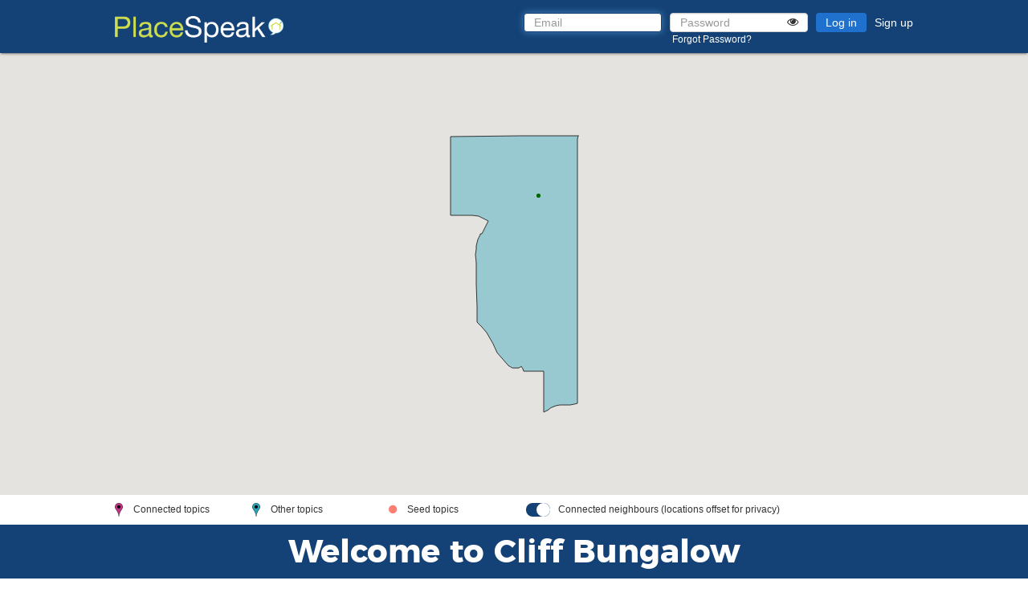

--- FILE ---
content_type: text/html; charset=utf-8
request_url: https://www.placespeak.com/en/neighbourhood/1651-cliff-bungalow/
body_size: 16800
content:


<!DOCTYPE html>
<!--[if lt IE 7]>      <html lang="en" class="no-js lt-ie9 lt-ie8 lt-ie7"> <![endif]-->
<!--[if IE 7]>         <html lang="en" class="no-js lt-ie9 lt-ie8"> <![endif]-->
<!--[if IE 8]>         <html lang="en" class="no-js lt-ie9"> <![endif]-->
<!--[if gt IE 8]><!--> <html lang="en" class="no-js"> <!--<![endif]-->
  <head>
    <meta charset="utf-8">
    <meta http-equiv="X-UA-Compatible" content="IE=10;IE=11;IE=Edge"><script type="text/javascript">(window.NREUM||(NREUM={})).init={ajax:{deny_list:["bam.nr-data.net"]},feature_flags:["soft_nav"]};(window.NREUM||(NREUM={})).loader_config={licenseKey:"f1c557e183",applicationID:"13422883",browserID:"13425821"};;/*! For license information please see nr-loader-rum-1.308.0.min.js.LICENSE.txt */
(()=>{var e,t,r={163:(e,t,r)=>{"use strict";r.d(t,{j:()=>E});var n=r(384),i=r(1741);var a=r(2555);r(860).K7.genericEvents;const s="experimental.resources",o="register",c=e=>{if(!e||"string"!=typeof e)return!1;try{document.createDocumentFragment().querySelector(e)}catch{return!1}return!0};var d=r(2614),u=r(944),l=r(8122);const f="[data-nr-mask]",g=e=>(0,l.a)(e,(()=>{const e={feature_flags:[],experimental:{allow_registered_children:!1,resources:!1},mask_selector:"*",block_selector:"[data-nr-block]",mask_input_options:{color:!1,date:!1,"datetime-local":!1,email:!1,month:!1,number:!1,range:!1,search:!1,tel:!1,text:!1,time:!1,url:!1,week:!1,textarea:!1,select:!1,password:!0}};return{ajax:{deny_list:void 0,block_internal:!0,enabled:!0,autoStart:!0},api:{get allow_registered_children(){return e.feature_flags.includes(o)||e.experimental.allow_registered_children},set allow_registered_children(t){e.experimental.allow_registered_children=t},duplicate_registered_data:!1},browser_consent_mode:{enabled:!1},distributed_tracing:{enabled:void 0,exclude_newrelic_header:void 0,cors_use_newrelic_header:void 0,cors_use_tracecontext_headers:void 0,allowed_origins:void 0},get feature_flags(){return e.feature_flags},set feature_flags(t){e.feature_flags=t},generic_events:{enabled:!0,autoStart:!0},harvest:{interval:30},jserrors:{enabled:!0,autoStart:!0},logging:{enabled:!0,autoStart:!0},metrics:{enabled:!0,autoStart:!0},obfuscate:void 0,page_action:{enabled:!0},page_view_event:{enabled:!0,autoStart:!0},page_view_timing:{enabled:!0,autoStart:!0},performance:{capture_marks:!1,capture_measures:!1,capture_detail:!0,resources:{get enabled(){return e.feature_flags.includes(s)||e.experimental.resources},set enabled(t){e.experimental.resources=t},asset_types:[],first_party_domains:[],ignore_newrelic:!0}},privacy:{cookies_enabled:!0},proxy:{assets:void 0,beacon:void 0},session:{expiresMs:d.wk,inactiveMs:d.BB},session_replay:{autoStart:!0,enabled:!1,preload:!1,sampling_rate:10,error_sampling_rate:100,collect_fonts:!1,inline_images:!1,fix_stylesheets:!0,mask_all_inputs:!0,get mask_text_selector(){return e.mask_selector},set mask_text_selector(t){c(t)?e.mask_selector="".concat(t,",").concat(f):""===t||null===t?e.mask_selector=f:(0,u.R)(5,t)},get block_class(){return"nr-block"},get ignore_class(){return"nr-ignore"},get mask_text_class(){return"nr-mask"},get block_selector(){return e.block_selector},set block_selector(t){c(t)?e.block_selector+=",".concat(t):""!==t&&(0,u.R)(6,t)},get mask_input_options(){return e.mask_input_options},set mask_input_options(t){t&&"object"==typeof t?e.mask_input_options={...t,password:!0}:(0,u.R)(7,t)}},session_trace:{enabled:!0,autoStart:!0},soft_navigations:{enabled:!0,autoStart:!0},spa:{enabled:!0,autoStart:!0},ssl:void 0,user_actions:{enabled:!0,elementAttributes:["id","className","tagName","type"]}}})());var p=r(6154),m=r(9324);let h=0;const v={buildEnv:m.F3,distMethod:m.Xs,version:m.xv,originTime:p.WN},b={consented:!1},y={appMetadata:{},get consented(){return this.session?.state?.consent||b.consented},set consented(e){b.consented=e},customTransaction:void 0,denyList:void 0,disabled:!1,harvester:void 0,isolatedBacklog:!1,isRecording:!1,loaderType:void 0,maxBytes:3e4,obfuscator:void 0,onerror:void 0,ptid:void 0,releaseIds:{},session:void 0,timeKeeper:void 0,registeredEntities:[],jsAttributesMetadata:{bytes:0},get harvestCount(){return++h}},_=e=>{const t=(0,l.a)(e,y),r=Object.keys(v).reduce((e,t)=>(e[t]={value:v[t],writable:!1,configurable:!0,enumerable:!0},e),{});return Object.defineProperties(t,r)};var w=r(5701);const x=e=>{const t=e.startsWith("http");e+="/",r.p=t?e:"https://"+e};var R=r(7836),k=r(3241);const A={accountID:void 0,trustKey:void 0,agentID:void 0,licenseKey:void 0,applicationID:void 0,xpid:void 0},S=e=>(0,l.a)(e,A),T=new Set;function E(e,t={},r,s){let{init:o,info:c,loader_config:d,runtime:u={},exposed:l=!0}=t;if(!c){const e=(0,n.pV)();o=e.init,c=e.info,d=e.loader_config}e.init=g(o||{}),e.loader_config=S(d||{}),c.jsAttributes??={},p.bv&&(c.jsAttributes.isWorker=!0),e.info=(0,a.D)(c);const f=e.init,m=[c.beacon,c.errorBeacon];T.has(e.agentIdentifier)||(f.proxy.assets&&(x(f.proxy.assets),m.push(f.proxy.assets)),f.proxy.beacon&&m.push(f.proxy.beacon),e.beacons=[...m],function(e){const t=(0,n.pV)();Object.getOwnPropertyNames(i.W.prototype).forEach(r=>{const n=i.W.prototype[r];if("function"!=typeof n||"constructor"===n)return;let a=t[r];e[r]&&!1!==e.exposed&&"micro-agent"!==e.runtime?.loaderType&&(t[r]=(...t)=>{const n=e[r](...t);return a?a(...t):n})})}(e),(0,n.US)("activatedFeatures",w.B)),u.denyList=[...f.ajax.deny_list||[],...f.ajax.block_internal?m:[]],u.ptid=e.agentIdentifier,u.loaderType=r,e.runtime=_(u),T.has(e.agentIdentifier)||(e.ee=R.ee.get(e.agentIdentifier),e.exposed=l,(0,k.W)({agentIdentifier:e.agentIdentifier,drained:!!w.B?.[e.agentIdentifier],type:"lifecycle",name:"initialize",feature:void 0,data:e.config})),T.add(e.agentIdentifier)}},384:(e,t,r)=>{"use strict";r.d(t,{NT:()=>s,US:()=>u,Zm:()=>o,bQ:()=>d,dV:()=>c,pV:()=>l});var n=r(6154),i=r(1863),a=r(1910);const s={beacon:"bam.nr-data.net",errorBeacon:"bam.nr-data.net"};function o(){return n.gm.NREUM||(n.gm.NREUM={}),void 0===n.gm.newrelic&&(n.gm.newrelic=n.gm.NREUM),n.gm.NREUM}function c(){let e=o();return e.o||(e.o={ST:n.gm.setTimeout,SI:n.gm.setImmediate||n.gm.setInterval,CT:n.gm.clearTimeout,XHR:n.gm.XMLHttpRequest,REQ:n.gm.Request,EV:n.gm.Event,PR:n.gm.Promise,MO:n.gm.MutationObserver,FETCH:n.gm.fetch,WS:n.gm.WebSocket},(0,a.i)(...Object.values(e.o))),e}function d(e,t){let r=o();r.initializedAgents??={},t.initializedAt={ms:(0,i.t)(),date:new Date},r.initializedAgents[e]=t}function u(e,t){o()[e]=t}function l(){return function(){let e=o();const t=e.info||{};e.info={beacon:s.beacon,errorBeacon:s.errorBeacon,...t}}(),function(){let e=o();const t=e.init||{};e.init={...t}}(),c(),function(){let e=o();const t=e.loader_config||{};e.loader_config={...t}}(),o()}},782:(e,t,r)=>{"use strict";r.d(t,{T:()=>n});const n=r(860).K7.pageViewTiming},860:(e,t,r)=>{"use strict";r.d(t,{$J:()=>u,K7:()=>c,P3:()=>d,XX:()=>i,Yy:()=>o,df:()=>a,qY:()=>n,v4:()=>s});const n="events",i="jserrors",a="browser/blobs",s="rum",o="browser/logs",c={ajax:"ajax",genericEvents:"generic_events",jserrors:i,logging:"logging",metrics:"metrics",pageAction:"page_action",pageViewEvent:"page_view_event",pageViewTiming:"page_view_timing",sessionReplay:"session_replay",sessionTrace:"session_trace",softNav:"soft_navigations",spa:"spa"},d={[c.pageViewEvent]:1,[c.pageViewTiming]:2,[c.metrics]:3,[c.jserrors]:4,[c.spa]:5,[c.ajax]:6,[c.sessionTrace]:7,[c.softNav]:8,[c.sessionReplay]:9,[c.logging]:10,[c.genericEvents]:11},u={[c.pageViewEvent]:s,[c.pageViewTiming]:n,[c.ajax]:n,[c.spa]:n,[c.softNav]:n,[c.metrics]:i,[c.jserrors]:i,[c.sessionTrace]:a,[c.sessionReplay]:a,[c.logging]:o,[c.genericEvents]:"ins"}},944:(e,t,r)=>{"use strict";r.d(t,{R:()=>i});var n=r(3241);function i(e,t){"function"==typeof console.debug&&(console.debug("New Relic Warning: https://github.com/newrelic/newrelic-browser-agent/blob/main/docs/warning-codes.md#".concat(e),t),(0,n.W)({agentIdentifier:null,drained:null,type:"data",name:"warn",feature:"warn",data:{code:e,secondary:t}}))}},1687:(e,t,r)=>{"use strict";r.d(t,{Ak:()=>d,Ze:()=>f,x3:()=>u});var n=r(3241),i=r(7836),a=r(3606),s=r(860),o=r(2646);const c={};function d(e,t){const r={staged:!1,priority:s.P3[t]||0};l(e),c[e].get(t)||c[e].set(t,r)}function u(e,t){e&&c[e]&&(c[e].get(t)&&c[e].delete(t),p(e,t,!1),c[e].size&&g(e))}function l(e){if(!e)throw new Error("agentIdentifier required");c[e]||(c[e]=new Map)}function f(e="",t="feature",r=!1){if(l(e),!e||!c[e].get(t)||r)return p(e,t);c[e].get(t).staged=!0,g(e)}function g(e){const t=Array.from(c[e]);t.every(([e,t])=>t.staged)&&(t.sort((e,t)=>e[1].priority-t[1].priority),t.forEach(([t])=>{c[e].delete(t),p(e,t)}))}function p(e,t,r=!0){const s=e?i.ee.get(e):i.ee,c=a.i.handlers;if(!s.aborted&&s.backlog&&c){if((0,n.W)({agentIdentifier:e,type:"lifecycle",name:"drain",feature:t}),r){const e=s.backlog[t],r=c[t];if(r){for(let t=0;e&&t<e.length;++t)m(e[t],r);Object.entries(r).forEach(([e,t])=>{Object.values(t||{}).forEach(t=>{t[0]?.on&&t[0]?.context()instanceof o.y&&t[0].on(e,t[1])})})}}s.isolatedBacklog||delete c[t],s.backlog[t]=null,s.emit("drain-"+t,[])}}function m(e,t){var r=e[1];Object.values(t[r]||{}).forEach(t=>{var r=e[0];if(t[0]===r){var n=t[1],i=e[3],a=e[2];n.apply(i,a)}})}},1738:(e,t,r)=>{"use strict";r.d(t,{U:()=>g,Y:()=>f});var n=r(3241),i=r(9908),a=r(1863),s=r(944),o=r(5701),c=r(3969),d=r(8362),u=r(860),l=r(4261);function f(e,t,r,a){const f=a||r;!f||f[e]&&f[e]!==d.d.prototype[e]||(f[e]=function(){(0,i.p)(c.xV,["API/"+e+"/called"],void 0,u.K7.metrics,r.ee),(0,n.W)({agentIdentifier:r.agentIdentifier,drained:!!o.B?.[r.agentIdentifier],type:"data",name:"api",feature:l.Pl+e,data:{}});try{return t.apply(this,arguments)}catch(e){(0,s.R)(23,e)}})}function g(e,t,r,n,s){const o=e.info;null===r?delete o.jsAttributes[t]:o.jsAttributes[t]=r,(s||null===r)&&(0,i.p)(l.Pl+n,[(0,a.t)(),t,r],void 0,"session",e.ee)}},1741:(e,t,r)=>{"use strict";r.d(t,{W:()=>a});var n=r(944),i=r(4261);class a{#e(e,...t){if(this[e]!==a.prototype[e])return this[e](...t);(0,n.R)(35,e)}addPageAction(e,t){return this.#e(i.hG,e,t)}register(e){return this.#e(i.eY,e)}recordCustomEvent(e,t){return this.#e(i.fF,e,t)}setPageViewName(e,t){return this.#e(i.Fw,e,t)}setCustomAttribute(e,t,r){return this.#e(i.cD,e,t,r)}noticeError(e,t){return this.#e(i.o5,e,t)}setUserId(e,t=!1){return this.#e(i.Dl,e,t)}setApplicationVersion(e){return this.#e(i.nb,e)}setErrorHandler(e){return this.#e(i.bt,e)}addRelease(e,t){return this.#e(i.k6,e,t)}log(e,t){return this.#e(i.$9,e,t)}start(){return this.#e(i.d3)}finished(e){return this.#e(i.BL,e)}recordReplay(){return this.#e(i.CH)}pauseReplay(){return this.#e(i.Tb)}addToTrace(e){return this.#e(i.U2,e)}setCurrentRouteName(e){return this.#e(i.PA,e)}interaction(e){return this.#e(i.dT,e)}wrapLogger(e,t,r){return this.#e(i.Wb,e,t,r)}measure(e,t){return this.#e(i.V1,e,t)}consent(e){return this.#e(i.Pv,e)}}},1863:(e,t,r)=>{"use strict";function n(){return Math.floor(performance.now())}r.d(t,{t:()=>n})},1910:(e,t,r)=>{"use strict";r.d(t,{i:()=>a});var n=r(944);const i=new Map;function a(...e){return e.every(e=>{if(i.has(e))return i.get(e);const t="function"==typeof e?e.toString():"",r=t.includes("[native code]"),a=t.includes("nrWrapper");return r||a||(0,n.R)(64,e?.name||t),i.set(e,r),r})}},2555:(e,t,r)=>{"use strict";r.d(t,{D:()=>o,f:()=>s});var n=r(384),i=r(8122);const a={beacon:n.NT.beacon,errorBeacon:n.NT.errorBeacon,licenseKey:void 0,applicationID:void 0,sa:void 0,queueTime:void 0,applicationTime:void 0,ttGuid:void 0,user:void 0,account:void 0,product:void 0,extra:void 0,jsAttributes:{},userAttributes:void 0,atts:void 0,transactionName:void 0,tNamePlain:void 0};function s(e){try{return!!e.licenseKey&&!!e.errorBeacon&&!!e.applicationID}catch(e){return!1}}const o=e=>(0,i.a)(e,a)},2614:(e,t,r)=>{"use strict";r.d(t,{BB:()=>s,H3:()=>n,g:()=>d,iL:()=>c,tS:()=>o,uh:()=>i,wk:()=>a});const n="NRBA",i="SESSION",a=144e5,s=18e5,o={STARTED:"session-started",PAUSE:"session-pause",RESET:"session-reset",RESUME:"session-resume",UPDATE:"session-update"},c={SAME_TAB:"same-tab",CROSS_TAB:"cross-tab"},d={OFF:0,FULL:1,ERROR:2}},2646:(e,t,r)=>{"use strict";r.d(t,{y:()=>n});class n{constructor(e){this.contextId=e}}},2843:(e,t,r)=>{"use strict";r.d(t,{G:()=>a,u:()=>i});var n=r(3878);function i(e,t=!1,r,i){(0,n.DD)("visibilitychange",function(){if(t)return void("hidden"===document.visibilityState&&e());e(document.visibilityState)},r,i)}function a(e,t,r){(0,n.sp)("pagehide",e,t,r)}},3241:(e,t,r)=>{"use strict";r.d(t,{W:()=>a});var n=r(6154);const i="newrelic";function a(e={}){try{n.gm.dispatchEvent(new CustomEvent(i,{detail:e}))}catch(e){}}},3606:(e,t,r)=>{"use strict";r.d(t,{i:()=>a});var n=r(9908);a.on=s;var i=a.handlers={};function a(e,t,r,a){s(a||n.d,i,e,t,r)}function s(e,t,r,i,a){a||(a="feature"),e||(e=n.d);var s=t[a]=t[a]||{};(s[r]=s[r]||[]).push([e,i])}},3878:(e,t,r)=>{"use strict";function n(e,t){return{capture:e,passive:!1,signal:t}}function i(e,t,r=!1,i){window.addEventListener(e,t,n(r,i))}function a(e,t,r=!1,i){document.addEventListener(e,t,n(r,i))}r.d(t,{DD:()=>a,jT:()=>n,sp:()=>i})},3969:(e,t,r)=>{"use strict";r.d(t,{TZ:()=>n,XG:()=>o,rs:()=>i,xV:()=>s,z_:()=>a});const n=r(860).K7.metrics,i="sm",a="cm",s="storeSupportabilityMetrics",o="storeEventMetrics"},4234:(e,t,r)=>{"use strict";r.d(t,{W:()=>a});var n=r(7836),i=r(1687);class a{constructor(e,t){this.agentIdentifier=e,this.ee=n.ee.get(e),this.featureName=t,this.blocked=!1}deregisterDrain(){(0,i.x3)(this.agentIdentifier,this.featureName)}}},4261:(e,t,r)=>{"use strict";r.d(t,{$9:()=>d,BL:()=>o,CH:()=>g,Dl:()=>_,Fw:()=>y,PA:()=>h,Pl:()=>n,Pv:()=>k,Tb:()=>l,U2:()=>a,V1:()=>R,Wb:()=>x,bt:()=>b,cD:()=>v,d3:()=>w,dT:()=>c,eY:()=>p,fF:()=>f,hG:()=>i,k6:()=>s,nb:()=>m,o5:()=>u});const n="api-",i="addPageAction",a="addToTrace",s="addRelease",o="finished",c="interaction",d="log",u="noticeError",l="pauseReplay",f="recordCustomEvent",g="recordReplay",p="register",m="setApplicationVersion",h="setCurrentRouteName",v="setCustomAttribute",b="setErrorHandler",y="setPageViewName",_="setUserId",w="start",x="wrapLogger",R="measure",k="consent"},5289:(e,t,r)=>{"use strict";r.d(t,{GG:()=>s,Qr:()=>c,sB:()=>o});var n=r(3878),i=r(6389);function a(){return"undefined"==typeof document||"complete"===document.readyState}function s(e,t){if(a())return e();const r=(0,i.J)(e),s=setInterval(()=>{a()&&(clearInterval(s),r())},500);(0,n.sp)("load",r,t)}function o(e){if(a())return e();(0,n.DD)("DOMContentLoaded",e)}function c(e){if(a())return e();(0,n.sp)("popstate",e)}},5607:(e,t,r)=>{"use strict";r.d(t,{W:()=>n});const n=(0,r(9566).bz)()},5701:(e,t,r)=>{"use strict";r.d(t,{B:()=>a,t:()=>s});var n=r(3241);const i=new Set,a={};function s(e,t){const r=t.agentIdentifier;a[r]??={},e&&"object"==typeof e&&(i.has(r)||(t.ee.emit("rumresp",[e]),a[r]=e,i.add(r),(0,n.W)({agentIdentifier:r,loaded:!0,drained:!0,type:"lifecycle",name:"load",feature:void 0,data:e})))}},6154:(e,t,r)=>{"use strict";r.d(t,{OF:()=>c,RI:()=>i,WN:()=>u,bv:()=>a,eN:()=>l,gm:()=>s,mw:()=>o,sb:()=>d});var n=r(1863);const i="undefined"!=typeof window&&!!window.document,a="undefined"!=typeof WorkerGlobalScope&&("undefined"!=typeof self&&self instanceof WorkerGlobalScope&&self.navigator instanceof WorkerNavigator||"undefined"!=typeof globalThis&&globalThis instanceof WorkerGlobalScope&&globalThis.navigator instanceof WorkerNavigator),s=i?window:"undefined"!=typeof WorkerGlobalScope&&("undefined"!=typeof self&&self instanceof WorkerGlobalScope&&self||"undefined"!=typeof globalThis&&globalThis instanceof WorkerGlobalScope&&globalThis),o=Boolean("hidden"===s?.document?.visibilityState),c=/iPad|iPhone|iPod/.test(s.navigator?.userAgent),d=c&&"undefined"==typeof SharedWorker,u=((()=>{const e=s.navigator?.userAgent?.match(/Firefox[/\s](\d+\.\d+)/);Array.isArray(e)&&e.length>=2&&e[1]})(),Date.now()-(0,n.t)()),l=()=>"undefined"!=typeof PerformanceNavigationTiming&&s?.performance?.getEntriesByType("navigation")?.[0]?.responseStart},6389:(e,t,r)=>{"use strict";function n(e,t=500,r={}){const n=r?.leading||!1;let i;return(...r)=>{n&&void 0===i&&(e.apply(this,r),i=setTimeout(()=>{i=clearTimeout(i)},t)),n||(clearTimeout(i),i=setTimeout(()=>{e.apply(this,r)},t))}}function i(e){let t=!1;return(...r)=>{t||(t=!0,e.apply(this,r))}}r.d(t,{J:()=>i,s:()=>n})},6630:(e,t,r)=>{"use strict";r.d(t,{T:()=>n});const n=r(860).K7.pageViewEvent},7699:(e,t,r)=>{"use strict";r.d(t,{It:()=>a,KC:()=>o,No:()=>i,qh:()=>s});var n=r(860);const i=16e3,a=1e6,s="SESSION_ERROR",o={[n.K7.logging]:!0,[n.K7.genericEvents]:!1,[n.K7.jserrors]:!1,[n.K7.ajax]:!1}},7836:(e,t,r)=>{"use strict";r.d(t,{P:()=>o,ee:()=>c});var n=r(384),i=r(8990),a=r(2646),s=r(5607);const o="nr@context:".concat(s.W),c=function e(t,r){var n={},s={},u={},l=!1;try{l=16===r.length&&d.initializedAgents?.[r]?.runtime.isolatedBacklog}catch(e){}var f={on:p,addEventListener:p,removeEventListener:function(e,t){var r=n[e];if(!r)return;for(var i=0;i<r.length;i++)r[i]===t&&r.splice(i,1)},emit:function(e,r,n,i,a){!1!==a&&(a=!0);if(c.aborted&&!i)return;t&&a&&t.emit(e,r,n);var o=g(n);m(e).forEach(e=>{e.apply(o,r)});var d=v()[s[e]];d&&d.push([f,e,r,o]);return o},get:h,listeners:m,context:g,buffer:function(e,t){const r=v();if(t=t||"feature",f.aborted)return;Object.entries(e||{}).forEach(([e,n])=>{s[n]=t,t in r||(r[t]=[])})},abort:function(){f._aborted=!0,Object.keys(f.backlog).forEach(e=>{delete f.backlog[e]})},isBuffering:function(e){return!!v()[s[e]]},debugId:r,backlog:l?{}:t&&"object"==typeof t.backlog?t.backlog:{},isolatedBacklog:l};return Object.defineProperty(f,"aborted",{get:()=>{let e=f._aborted||!1;return e||(t&&(e=t.aborted),e)}}),f;function g(e){return e&&e instanceof a.y?e:e?(0,i.I)(e,o,()=>new a.y(o)):new a.y(o)}function p(e,t){n[e]=m(e).concat(t)}function m(e){return n[e]||[]}function h(t){return u[t]=u[t]||e(f,t)}function v(){return f.backlog}}(void 0,"globalEE"),d=(0,n.Zm)();d.ee||(d.ee=c)},8122:(e,t,r)=>{"use strict";r.d(t,{a:()=>i});var n=r(944);function i(e,t){try{if(!e||"object"!=typeof e)return(0,n.R)(3);if(!t||"object"!=typeof t)return(0,n.R)(4);const r=Object.create(Object.getPrototypeOf(t),Object.getOwnPropertyDescriptors(t)),a=0===Object.keys(r).length?e:r;for(let s in a)if(void 0!==e[s])try{if(null===e[s]){r[s]=null;continue}Array.isArray(e[s])&&Array.isArray(t[s])?r[s]=Array.from(new Set([...e[s],...t[s]])):"object"==typeof e[s]&&"object"==typeof t[s]?r[s]=i(e[s],t[s]):r[s]=e[s]}catch(e){r[s]||(0,n.R)(1,e)}return r}catch(e){(0,n.R)(2,e)}}},8362:(e,t,r)=>{"use strict";r.d(t,{d:()=>a});var n=r(9566),i=r(1741);class a extends i.W{agentIdentifier=(0,n.LA)(16)}},8374:(e,t,r)=>{r.nc=(()=>{try{return document?.currentScript?.nonce}catch(e){}return""})()},8990:(e,t,r)=>{"use strict";r.d(t,{I:()=>i});var n=Object.prototype.hasOwnProperty;function i(e,t,r){if(n.call(e,t))return e[t];var i=r();if(Object.defineProperty&&Object.keys)try{return Object.defineProperty(e,t,{value:i,writable:!0,enumerable:!1}),i}catch(e){}return e[t]=i,i}},9324:(e,t,r)=>{"use strict";r.d(t,{F3:()=>i,Xs:()=>a,xv:()=>n});const n="1.308.0",i="PROD",a="CDN"},9566:(e,t,r)=>{"use strict";r.d(t,{LA:()=>o,bz:()=>s});var n=r(6154);const i="xxxxxxxx-xxxx-4xxx-yxxx-xxxxxxxxxxxx";function a(e,t){return e?15&e[t]:16*Math.random()|0}function s(){const e=n.gm?.crypto||n.gm?.msCrypto;let t,r=0;return e&&e.getRandomValues&&(t=e.getRandomValues(new Uint8Array(30))),i.split("").map(e=>"x"===e?a(t,r++).toString(16):"y"===e?(3&a()|8).toString(16):e).join("")}function o(e){const t=n.gm?.crypto||n.gm?.msCrypto;let r,i=0;t&&t.getRandomValues&&(r=t.getRandomValues(new Uint8Array(e)));const s=[];for(var o=0;o<e;o++)s.push(a(r,i++).toString(16));return s.join("")}},9908:(e,t,r)=>{"use strict";r.d(t,{d:()=>n,p:()=>i});var n=r(7836).ee.get("handle");function i(e,t,r,i,a){a?(a.buffer([e],i),a.emit(e,t,r)):(n.buffer([e],i),n.emit(e,t,r))}}},n={};function i(e){var t=n[e];if(void 0!==t)return t.exports;var a=n[e]={exports:{}};return r[e](a,a.exports,i),a.exports}i.m=r,i.d=(e,t)=>{for(var r in t)i.o(t,r)&&!i.o(e,r)&&Object.defineProperty(e,r,{enumerable:!0,get:t[r]})},i.f={},i.e=e=>Promise.all(Object.keys(i.f).reduce((t,r)=>(i.f[r](e,t),t),[])),i.u=e=>"nr-rum-1.308.0.min.js",i.o=(e,t)=>Object.prototype.hasOwnProperty.call(e,t),e={},t="NRBA-1.308.0.PROD:",i.l=(r,n,a,s)=>{if(e[r])e[r].push(n);else{var o,c;if(void 0!==a)for(var d=document.getElementsByTagName("script"),u=0;u<d.length;u++){var l=d[u];if(l.getAttribute("src")==r||l.getAttribute("data-webpack")==t+a){o=l;break}}if(!o){c=!0;var f={296:"sha512-+MIMDsOcckGXa1EdWHqFNv7P+JUkd5kQwCBr3KE6uCvnsBNUrdSt4a/3/L4j4TxtnaMNjHpza2/erNQbpacJQA=="};(o=document.createElement("script")).charset="utf-8",i.nc&&o.setAttribute("nonce",i.nc),o.setAttribute("data-webpack",t+a),o.src=r,0!==o.src.indexOf(window.location.origin+"/")&&(o.crossOrigin="anonymous"),f[s]&&(o.integrity=f[s])}e[r]=[n];var g=(t,n)=>{o.onerror=o.onload=null,clearTimeout(p);var i=e[r];if(delete e[r],o.parentNode&&o.parentNode.removeChild(o),i&&i.forEach(e=>e(n)),t)return t(n)},p=setTimeout(g.bind(null,void 0,{type:"timeout",target:o}),12e4);o.onerror=g.bind(null,o.onerror),o.onload=g.bind(null,o.onload),c&&document.head.appendChild(o)}},i.r=e=>{"undefined"!=typeof Symbol&&Symbol.toStringTag&&Object.defineProperty(e,Symbol.toStringTag,{value:"Module"}),Object.defineProperty(e,"__esModule",{value:!0})},i.p="https://js-agent.newrelic.com/",(()=>{var e={374:0,840:0};i.f.j=(t,r)=>{var n=i.o(e,t)?e[t]:void 0;if(0!==n)if(n)r.push(n[2]);else{var a=new Promise((r,i)=>n=e[t]=[r,i]);r.push(n[2]=a);var s=i.p+i.u(t),o=new Error;i.l(s,r=>{if(i.o(e,t)&&(0!==(n=e[t])&&(e[t]=void 0),n)){var a=r&&("load"===r.type?"missing":r.type),s=r&&r.target&&r.target.src;o.message="Loading chunk "+t+" failed: ("+a+": "+s+")",o.name="ChunkLoadError",o.type=a,o.request=s,n[1](o)}},"chunk-"+t,t)}};var t=(t,r)=>{var n,a,[s,o,c]=r,d=0;if(s.some(t=>0!==e[t])){for(n in o)i.o(o,n)&&(i.m[n]=o[n]);if(c)c(i)}for(t&&t(r);d<s.length;d++)a=s[d],i.o(e,a)&&e[a]&&e[a][0](),e[a]=0},r=self["webpackChunk:NRBA-1.308.0.PROD"]=self["webpackChunk:NRBA-1.308.0.PROD"]||[];r.forEach(t.bind(null,0)),r.push=t.bind(null,r.push.bind(r))})(),(()=>{"use strict";i(8374);var e=i(8362),t=i(860);const r=Object.values(t.K7);var n=i(163);var a=i(9908),s=i(1863),o=i(4261),c=i(1738);var d=i(1687),u=i(4234),l=i(5289),f=i(6154),g=i(944),p=i(384);const m=e=>f.RI&&!0===e?.privacy.cookies_enabled;function h(e){return!!(0,p.dV)().o.MO&&m(e)&&!0===e?.session_trace.enabled}var v=i(6389),b=i(7699);class y extends u.W{constructor(e,t){super(e.agentIdentifier,t),this.agentRef=e,this.abortHandler=void 0,this.featAggregate=void 0,this.loadedSuccessfully=void 0,this.onAggregateImported=new Promise(e=>{this.loadedSuccessfully=e}),this.deferred=Promise.resolve(),!1===e.init[this.featureName].autoStart?this.deferred=new Promise((t,r)=>{this.ee.on("manual-start-all",(0,v.J)(()=>{(0,d.Ak)(e.agentIdentifier,this.featureName),t()}))}):(0,d.Ak)(e.agentIdentifier,t)}importAggregator(e,t,r={}){if(this.featAggregate)return;const n=async()=>{let n;await this.deferred;try{if(m(e.init)){const{setupAgentSession:t}=await i.e(296).then(i.bind(i,3305));n=t(e)}}catch(e){(0,g.R)(20,e),this.ee.emit("internal-error",[e]),(0,a.p)(b.qh,[e],void 0,this.featureName,this.ee)}try{if(!this.#t(this.featureName,n,e.init))return(0,d.Ze)(this.agentIdentifier,this.featureName),void this.loadedSuccessfully(!1);const{Aggregate:i}=await t();this.featAggregate=new i(e,r),e.runtime.harvester.initializedAggregates.push(this.featAggregate),this.loadedSuccessfully(!0)}catch(e){(0,g.R)(34,e),this.abortHandler?.(),(0,d.Ze)(this.agentIdentifier,this.featureName,!0),this.loadedSuccessfully(!1),this.ee&&this.ee.abort()}};f.RI?(0,l.GG)(()=>n(),!0):n()}#t(e,r,n){if(this.blocked)return!1;switch(e){case t.K7.sessionReplay:return h(n)&&!!r;case t.K7.sessionTrace:return!!r;default:return!0}}}var _=i(6630),w=i(2614),x=i(3241);class R extends y{static featureName=_.T;constructor(e){var t;super(e,_.T),this.setupInspectionEvents(e.agentIdentifier),t=e,(0,c.Y)(o.Fw,function(e,r){"string"==typeof e&&("/"!==e.charAt(0)&&(e="/"+e),t.runtime.customTransaction=(r||"http://custom.transaction")+e,(0,a.p)(o.Pl+o.Fw,[(0,s.t)()],void 0,void 0,t.ee))},t),this.importAggregator(e,()=>i.e(296).then(i.bind(i,3943)))}setupInspectionEvents(e){const t=(t,r)=>{t&&(0,x.W)({agentIdentifier:e,timeStamp:t.timeStamp,loaded:"complete"===t.target.readyState,type:"window",name:r,data:t.target.location+""})};(0,l.sB)(e=>{t(e,"DOMContentLoaded")}),(0,l.GG)(e=>{t(e,"load")}),(0,l.Qr)(e=>{t(e,"navigate")}),this.ee.on(w.tS.UPDATE,(t,r)=>{(0,x.W)({agentIdentifier:e,type:"lifecycle",name:"session",data:r})})}}class k extends e.d{constructor(e){var t;(super(),f.gm)?(this.features={},(0,p.bQ)(this.agentIdentifier,this),this.desiredFeatures=new Set(e.features||[]),this.desiredFeatures.add(R),(0,n.j)(this,e,e.loaderType||"agent"),t=this,(0,c.Y)(o.cD,function(e,r,n=!1){if("string"==typeof e){if(["string","number","boolean"].includes(typeof r)||null===r)return(0,c.U)(t,e,r,o.cD,n);(0,g.R)(40,typeof r)}else(0,g.R)(39,typeof e)},t),function(e){(0,c.Y)(o.Dl,function(t,r=!1){if("string"!=typeof t&&null!==t)return void(0,g.R)(41,typeof t);const n=e.info.jsAttributes["enduser.id"];r&&null!=n&&n!==t?(0,a.p)(o.Pl+"setUserIdAndResetSession",[t],void 0,"session",e.ee):(0,c.U)(e,"enduser.id",t,o.Dl,!0)},e)}(this),function(e){(0,c.Y)(o.nb,function(t){if("string"==typeof t||null===t)return(0,c.U)(e,"application.version",t,o.nb,!1);(0,g.R)(42,typeof t)},e)}(this),function(e){(0,c.Y)(o.d3,function(){e.ee.emit("manual-start-all")},e)}(this),function(e){(0,c.Y)(o.Pv,function(t=!0){if("boolean"==typeof t){if((0,a.p)(o.Pl+o.Pv,[t],void 0,"session",e.ee),e.runtime.consented=t,t){const t=e.features.page_view_event;t.onAggregateImported.then(e=>{const r=t.featAggregate;e&&!r.sentRum&&r.sendRum()})}}else(0,g.R)(65,typeof t)},e)}(this),this.run()):(0,g.R)(21)}get config(){return{info:this.info,init:this.init,loader_config:this.loader_config,runtime:this.runtime}}get api(){return this}run(){try{const e=function(e){const t={};return r.forEach(r=>{t[r]=!!e[r]?.enabled}),t}(this.init),n=[...this.desiredFeatures];n.sort((e,r)=>t.P3[e.featureName]-t.P3[r.featureName]),n.forEach(r=>{if(!e[r.featureName]&&r.featureName!==t.K7.pageViewEvent)return;if(r.featureName===t.K7.spa)return void(0,g.R)(67);const n=function(e){switch(e){case t.K7.ajax:return[t.K7.jserrors];case t.K7.sessionTrace:return[t.K7.ajax,t.K7.pageViewEvent];case t.K7.sessionReplay:return[t.K7.sessionTrace];case t.K7.pageViewTiming:return[t.K7.pageViewEvent];default:return[]}}(r.featureName).filter(e=>!(e in this.features));n.length>0&&(0,g.R)(36,{targetFeature:r.featureName,missingDependencies:n}),this.features[r.featureName]=new r(this)})}catch(e){(0,g.R)(22,e);for(const e in this.features)this.features[e].abortHandler?.();const t=(0,p.Zm)();delete t.initializedAgents[this.agentIdentifier]?.features,delete this.sharedAggregator;return t.ee.get(this.agentIdentifier).abort(),!1}}}var A=i(2843),S=i(782);class T extends y{static featureName=S.T;constructor(e){super(e,S.T),f.RI&&((0,A.u)(()=>(0,a.p)("docHidden",[(0,s.t)()],void 0,S.T,this.ee),!0),(0,A.G)(()=>(0,a.p)("winPagehide",[(0,s.t)()],void 0,S.T,this.ee)),this.importAggregator(e,()=>i.e(296).then(i.bind(i,2117))))}}var E=i(3969);class I extends y{static featureName=E.TZ;constructor(e){super(e,E.TZ),f.RI&&document.addEventListener("securitypolicyviolation",e=>{(0,a.p)(E.xV,["Generic/CSPViolation/Detected"],void 0,this.featureName,this.ee)}),this.importAggregator(e,()=>i.e(296).then(i.bind(i,9623)))}}new k({features:[R,T,I],loaderType:"lite"})})()})();</script><script type="text/javascript">window.NREUM||(NREUM={});NREUM.info={"beacon":"bam.nr-data.net","queueTime":2,"licenseKey":"f1c557e183","agent":"","transactionName":"Zl1WNxYHXRAHVEcLWF8XchYKBUcKCVkcFlhBUVcQShBaBhFECQxSWF9cAQsTQQsJWFc=","applicationID":"13422883","errorBeacon":"bam.nr-data.net","applicationTime":119}</script>
    <link REL="SHORTCUT ICON" HREF="/static/img/favicon.ico">
    <meta name="google-site-verification" content="KDth661C1CuHc05LwQpQFguYOnzcLe9uh8r-C4aGG_c" />
    <meta name="theme-color" content="#27a4ba" />
    
    

    <title ignore>PlaceSpeak - Cliff Bungalow Neighbourhood</title>

    <meta property="og:site_name" content="PlaceSpeak">

    
    <meta name="viewport" content="width=device-width">
    
      
          <script type = "text/javascript">
              (function() {
              var didInit = false;
              function initMunchkin() {
                  if(didInit === false){ didInit = true; Munchkin.init('179-QBO-230');}
              }
              var s = document.createElement('script');
              s.type = 'text/javascript';
              s.async = true;
              s.src = '//munchkin.marketo.net/munchkin.js';
              s.onreadystatechange = function() {
                if (this.readyState == 'complete' || this.readyState == 'loaded'){ initMunchkin(); }
              };
              s.onload = initMunchkin;
              document.getElementsByTagName('head')[0].appendChild(s);
              })();
          </script>
      
    
<!--    <link rel="stylesheet" type="text/css" href="/static/css/uniform.default.css">-->
    <link rel="stylesheet" type="text/css" href="/static/css/bootstrap-3.min.css">
    
    <link rel="stylesheet" type="text/css" href="/static/css/mobile/mobile.min.css?v=33">
    
<!--    <link rel="stylesheet" type="text/css" href="/static/js/vendor/redactor/redactor.css">-->

    <link rel="stylesheet" href="https://maxcdn.bootstrapcdn.com/font-awesome/4.5.0/css/font-awesome.min.css">
    
  
    <!-- single css file loaded in mobile/base.html -->
  

    <script type="text/javascript" src="/static/js/vendor/modernizr-2.6.1.min.js"></script>
    
    
      
      <!-- <script type="text/javascript">


      </script> -->
    

  
<script src="https://cdn.localizejs.com/localize.js"></script>
<script>!function(a){if(!a.Localize){a.Localize={};for(var e=["translate","untranslate","phrase","initialize","translatePage","setLanguage","getLanguage","detectLanguage","untranslatePage","bootstrap","prefetch","on","off"],t=0;t<e.length;t++)a.Localize[e[t]]=function(){}}}(window);</script>
<script>
 Localize.initialize({
  key: 'OXsRQF3r6h0s1',
  rememberLanguage: false,
  saveNewPhrases: true,
  translateBody: true,
  translateTitle: false,
  targetLanguage: 'en',
   blockedClasses:['panelContent', 'djDebugPanelButton','djDebugOdd','tickLabel']
 });
</script>

  <!-- Google tag (gtag.js) -->
  <script async src="https://www.googletagmanager.com/gtag/js?idG-DH3K7C0YF5"></script>
  <script>
    window.dataLayer = window.dataLayer || [];
    function gtag(){dataLayer.push(arguments);}
    gtag('js', new Date());
    gtag('config', 'G-DH3K7C0YF5');
  </script>



  
  <link rel="alternate" hreflang="fr" href="https://placespeak.com/fr/neighbourhood/1651-cliff-bungalow/" />
  </head>
  <body data-spy="scroll" data-target="#navbar-example" data-offset="100" class="content_page">















    

    <div id="fb-root"></div>
    <script type="text/javascript">
      window.fbAsyncInit = function() {
        // init the FB JS SDK
        FB.init({
          appId      : '608301419788543', // App ID from the App Dashboard
          //appId      : '173353826025402', // App ID from the App Dashboard
          channelUrl : 'https://www.placespeak.com/fbchannel/', // Channel File for x-domain communication
          status     : true, // check the login status upon init?
          cookie     : true, // set sessions cookies to allow your server to access the session?
          xfbml      : true  // parse XFBML tags on this page?
        });

        // Additional initialization code such as adding Event Listeners goes here
      };

      (function(d, s, id) {
        var js, fjs = d.getElementsByTagName(s)[0];
        if (d.getElementById(id)) return;
        js = d.createElement(s); js.id = id;
        if (window.location.href.indexOf("/fr/") > -1) {
          js.src = "//connect.facebook.net/fr_FR/all.js";
        } else {
          js.src = "//connect.facebook.net/en_GB/all.js";
        }
        //js.src = "//connect.facebook.net/en_GB/all.js#xfbml=1&appId=173353826025402";
        fjs.parentNode.insertBefore(js, fjs);
      }(document, 'script', 'facebook-jssdk'));
    </script>


    <div id="ps-modal" class="modal fade ps-modal" tabindex="-1" role="dialog">
  <div class="modal-dialog" role="document">
    <div class="modal-content">
      <div class="modal-header ps-modal-header">
        <button type="button" class="close ps-modal-exit-button" data-dismiss="modal" aria-label="Close"><span aria-hidden="true">&times;</span></button>
        <div id="modal-header" notranslate></div>
      </div>
      <div class="modal-body">
          <div id="modal-content"></div>
      </div>
      <div class="modal-footer">
        <button type="button" class="btn btn-default ps-modal-close-btn" data-dismiss="modal" isolate>Close</button>
        <button id="modal-submit" type="button" class="btn btn-primary" isolate>Submit</button>
      </div>
    </div>
  </div>
</div>
    <input type='hidden' name='csrfmiddlewaretoken' value='i1qsg9UkUMFsMBS1Qch0oskq85ML9nZV' />
    


<nav id="navbar" class="navbar navbar-inverse ps-navbar">
    <div class="container ps-inside-body">
        <div class="navbar-header">
            <button type="button" class="navbar-toggle collapsed ps-navbar-toggle" data-toggle="offcanvas">
                <span class="sr-only">Toggle navigation</span>
                <span class="icon-bar"></span>
                <span class="icon-bar"></span>
                <span class="icon-bar"></span>
            </button>
            <a class="navbar-brand" href="/?h=1">
                <!-- <div class="ps-logo" alt="placespeak logo to go back to the home page"></div> -->
                <img class="ps-logo-log-out" src="/static/img/logo/placespeak_logo_retina.png" alt="placespeak logo to go back to the home page">
            </a>
        </div>
        
        <!-- Language picker -->
        
        <!-- Search -->
<!--         <section id="ps-navbar-search" class="pull-right hidden-xs">
            <input class="searchform ps-search" name="search" type="text" placeholder="Search...">
            <span class="glyphicon glyphicon-search search-icon" aria-hidden="true"></span>
        </section> -->


        <!-- User menu or signup buttons -->
        
        <section class="hidden-xs ps-profile-menu ps-profile-padding pull-right">
            <form action="." class="navbar-form navbar-right" method="POST" id="login-form"><input type='hidden' name='csrfmiddlewaretoken' value='i1qsg9UkUMFsMBS1Qch0oskq85ML9nZV' />
              <input type="hidden" id='utc_offset' name="utc_offset" value=""/>
              <script type="text/javascript">document.getElementById("utc_offset").value = new Date().getTimezoneOffset()*-1;</script>
                <div class="row">
                    <div class="col-xs-12" style="justify-content: flex-end;display: flex;">
                        <div class="form-group ps-header-login-form">
                          <input aria-label="Email" autofocus="autofocus" class=" form-control" id="id_is_top_login_form-username" maxlength="254" name="is_top_login_form-username" placeholder="Email" type="text" />
                          <span class="help-block error-msg email"></span>
                        </div>
                        <div class="form-group ps-header-login-form">
                            <input aria-label="Password" class=" form-control" id="id_is_top_login_form-password" name="is_top_login_form-password" placeholder="Password" type="password" />
                            <i class="fa fa-eye" id="togglePassword" style="margin-left: -30px; cursor: pointer; display: inline;"></i>
                            <span class="help-block error-msg password"></span>
                        </div>
                        <button id="loginButton2" type="submit" class="btn btn-primary ps-login-btn" onclick='attemptIncrement();'>Log in</button>
                        <a href="/signup/" type="button" class="btn btn-primary ps-signup-btn">
                          Sign up
                        </a>
                    </div>
                    <div class="col-xs-9">
                        <span class="help-block error-msg incorrect"></span>
                    </div>
                </div>
                <div class="row">
                    <div class="col-xs-4 col-xs-offset-5">
                        <span class="help-block ps-forgot-password"><a href="/accounts/password/reset/">Forgot Password?</a></span>
                    </div>
                </div>
                <input type="hidden" name="next" value="/en/neighbourhood/1651-cliff-bungalow/" />
                <input type="hidden" name="is_top_login_form" value="is_top_login_form" />
            </form>
            <script>
                var attempts = 0;
                function attemptIncrement() {
                  var formStuff = document.getElementsByClassName("incorrect")[0].innerHTML;
                  if(formStuff && formStuff.length && attempts < 3) {
                    attempts = attempts + 1;
                  }
                  if (attempts == 3){
                    document.getElementById('loginButton2').disabled = true;
                    document.getElementsByClassName("incorrect")[0].innerHTML = 'Too many attempts please try again later'
                  }
                }
                // id_is_top_login_form-password
                const togglePassword = document.querySelector('#togglePassword');
                const password = document.querySelector('#id_is_top_login_form-password');

                togglePassword.addEventListener('click', function (e) {
                    // toggle the type attribute
                    const type = password.getAttribute('type') === 'password' ? 'text' : 'password';
                    password.setAttribute('type', type);
                    // toggle the eye slash icon
                    this.classList.toggle('fa-eye-slash');
                });
            </script>
        </section>
        


    </div>
</nav>
<!-- End of main desktop navbar -->

<!-- Offcanvas for mobile -->
<main id="main" class="row-offcanvas row-offcanvas-right">
    <nav class="sidebar-offcanvas visible-xs ps-offcanvas-menu" id="sidebar">
        <div class="ps-offcanvas-profile">
            
            <section class="ps-offcanvas-profile-logged-out row">
                <div class="col-xs-6">
                    <a href="/signup/" role="button" class="btn btn-info ps-offcanvas-dark-button" isolate>
                        <small>Sign Up</small>
                    </a>
                </div>
                <div class="col-xs-6">
                    <a href="/login/" role="button" class="btn btn-info ps-offcanvas-dark-button" isolate>
                        <small>Log In</small>
                    </a>
                </div>
            </section>
            
        </div>
        <div class="ps-offcanvas-links">
            <!-- <section class="col-xs-12">
                <div class="navbar-form ps-offcanvas-search" role="search">
                  <div class="input-group">
                    <input type="text" class="form-control ps-search ps-offcanvas-search-bar" placeholder="Search" placeholder="Search...">
                    <div class="input-group-btn">
                      <button class="btn btn-default ps-offcanvas-search-button ps-search-button">
                          <i class="glyphicon glyphicon-search"></i>
                      </button>
                    </div>
                  </div>
                </div>
            </section> -->
            <section>
                <div class="ps-offcanvas-footer">
                    <p class="ps-text-wrap text-center"><a href="/about/" class="ps-footer-links">About</a> <a href="/faq/" class="ps-footer-links">FAQ</a> <a href="http://blog.placespeak.com/" class="ps-footer-links">Blog</a> <a href="/jobs/" class="ps-footer-links">Jobs</a> <a href="/contact/" class="ps-footer-links">Contact us</a> <a href="/privacy/" class="ps-footer-links">Privacy</a> <a href="/terms/" class="ps-footer-links">Terms</a>  <a href="/connect/about/" class="ps-footer-links">Developer tools</a> <a href="/" class="ps-footer-links">Home</a></p>
                    <div class="ps-col-20 col-xs-4">
                        <a href="https://twitter.com/placespeak" class="ps-small-footer-social-links"><img class="ps-small-footer-social-icons img-responsive img-circle" src="/static/img/social_buttons/x_white.png" alt="Twitter / X icon link to placespeak's Twitter / X account"/></a>
                    </div>
                    <div class="ps-col-20 col-xs-4">
                        <a href="https://facebook.com/PlaceSpeak" class="ps-small-footer-social-links"><img class="ps-small-footer-social-icons img-responsive img-circle" src="/static/img/social_buttons/facebook_white.png" alt="Facebook icon link to placespeak's Facebook account"/></a>
                    </div>
                    <div class="ps-col-20 col-xs-4">
                        <a href="https://www.youtube.com/user/PlaceSpeak" class="ps-small-footer-social-links"><img class="ps-small-footer-social-icons img-responsive img-circle" src="/static/img/social_buttons/youtube_white.png" alt="Youtube icon link to placespeak's Youtube account"/></a>
                    </div>
                    <div class="col-xs-12 text-center">
                        
                        <form action="/i18n/setlang/" method="post" id="select-language-footer">
                            <input type='hidden' name='csrfmiddlewaretoken' value='i1qsg9UkUMFsMBS1Qch0oskq85ML9nZV' />
                            <input name="next" type="hidden" value="/neighbourhood/1651-cliff-bungalow/" />
                            <input name="language" type="hidden" value="" />
                            <ul id="sub_footer_nav">
                                <li class="col-xs-6"><a href="javascript:;" onclick="$('#select-language-footer input[name=language]').val('en'); $('#select-language-footer').submit()" notranslate>English</a></li>
                                <li class="col-xs-6"><a href="javascript:;" onclick="$('#select-language-footer input[name=language]').val('fr'); $('#select-language-footer').submit()" notranslate>Fran&ccedil;ais</a></li>
                            </ul>
                        </form>
                    </div>
                </div>
            </section>
        </div>
    </nav>

<script></script>
<!-- <Main continued and closed on the particular page -->

<article>
  
  <input type='hidden' name='csrfmiddlewaretoken' value='i1qsg9UkUMFsMBS1Qch0oskq85ML9nZV' />
  <div id="neighbourhoodApp">
    <div class="ps-nb-loading-screen">
      <div class="spinner">
        <div class="bounce1"></div>
        <div class="bounce2"></div>
        <div class="bounce3"></div>
      </div>
    </div>
  </div>
</article>




  
  <script type="text/javascript">
    var _gaq = _gaq || [];
      _gaq.push(['_setAccount', 'UA-20187821-1']);
      _gaq.push(['_trackPageview']);
      (function() {
      var ga = document.createElement('script'); ga.type = 'text/javascript'; ga.async = true;
      ga.src = ('https:' == document.location.protocol ? 'https://ssl' : 'http://www') + '.google-analytics.com/ga.js';
      var s = document.getElementsByTagName('script')[0]; s.parentNode.insertBefore(ga, s);
      })();

  </script>
  

  <script type="text/javascript" src="//ajax.googleapis.com/ajax/libs/jquery/1.11.3/jquery.min.js"></script>
  <script type="text/javascript">window.jQuery || document.write('<script src="/static/js/vendor/jquery-1.11.3.min.js"><\/script>')</script>
  <script src="/static/js/vendor/jquery.hc-sticky.min.js"></script>

  <script type="text/javascript" src="/static/js/vendor/lodash.underscore.min.js"></script>

  
  <script type="text/javascript" src="/static/js/vendor/jquery.building-blocks.googleanalytics.js"></script>

  
  <script type="text/javascript" src="/static/js/vendor/bootstrap-3.min.js"></script>

  
  <script type="text/javascript" src="/static/js/vendor/respond.min.js"></script>

  

  
  <script type="text/javascript" src="//translate.google.com/translate_a/element.js?cb=googleTranslateElementInit"></script>
  <script src="https://cdnjs.cloudflare.com/ajax/libs/mousetrap/1.6.0/mousetrap.min.js"></script>
  <script type="text/javascript" src="/static/js/common.js?v=67"></script>
  <script type="text/javascript">
    var is_authenticated = false
  </script>
  
  <script src="/static/js/mobile/base.js?v=67"></script>

  
    <script type="text/javascript" src="/static/js/base_all_mobile.min.js?v=67"></script>
    
  
  <script>
   $('[data-toggle="offcanvas"]').click(function () {
     $('.row-offcanvas').toggleClass('active')
   });
  </script>

  
<!--
  <script type="text/javascript">
  (function(a){if(window.filepicker){return}var b=a.createElement("script");b.type="text/javascript";b.async=!0;b.src=("https:"===a.location.protocol?"https:":"http:")+"//api.filepicker.io/v1/filepicker.js";var c=a.getElementsByTagName("script")[0];c.parentNode.insertBefore(b,c);var d={};d._queue=[];var e="pick,pickMultiple,pickAndStore,read,write,writeUrl,export,convert,store,storeUrl,remove,stat,setKey,constructWidget,makeDropPane".split(",");var f=function(a,b){return function(){b.push([a,arguments])}};for(var g=0;g<e.length;g++){d[e[g]]=f(e[g],d._queue)}window.filepicker=d})(document);
  </script>
-->

  
  <script type="text/javascript">
  
  var topicData = {
    id: '1651',
    user: null,
    can_connect: 'False',
    is_connected: 'False',
    is_eligible :'False'
  },
  googleMapData = {
    key : "AIzaSyD7GFhzhqsDowrVX8wxfJcDFzc04i0LQl8",
    language : "en",
  },
  language_code = '/neighbourhood/1651-cliff-bungalow/';
  
</script>

  
  
<script type="text/javascript">
  (function(a){if(window.filepicker){return}var b=a.createElement("script");b.type="text/javascript";b.async=!0;b.src=("https:"===a.location.protocol?"https:":"http:")+"//api.filestackapi.com/filestack.js";var c=a.getElementsByTagName("script")[0];c.parentNode.insertBefore(b,c);var d={};d._queue=[];var e="pick,pickMultiple,pickAndStore,read,write,writeUrl,export,convert,store,storeUrl,remove,stat,setKey,constructWidget,makeDropPane".split(",");var f=function(a,b){return function(){b.push([a,arguments])}};for(var g=0;g<e.length;g++){d[e[g]]=f(e[g],d._queue)}window.filepicker=d;window.filepicker.setKey('AjH5cvS0oT3qY8aE1kaXCz');})(document);
</script>


  <script type="text/javascript" src="/static/apps-react/Neighbourhood/build/build.min.js?v=20"></script>



  

  <script type="text/javascript">
    // if ("filepicker" in window) {
    //   filepicker.setKey('AjH5cvS0oT3qY8aE1kaXCz');
    // }
  </script>

  <script type="text/javascript">
    $('.track-me').gaTrackEventUnobtrusive();
    $('.track-click').gaTrackEventUnobtrusive({
      useEvent:true,
      useLabel:true,
      event: 'click'
    });
  </script>

    <!-- begin olark code
    <script data-cfasync="false" type='text/javascript'>/*<![CDATA[*/window.olark||(function(c){var f=window,d=document,l=f.location.protocol=="https:"?"https:":"http:",z=c.name,r="load";var nt=function(){
    f[z]=function(){
    (a.s=a.s||[]).push(arguments)};var a=f[z]._={
    },q=c.methods.length;while(q--){(function(n){f[z][n]=function(){
    f[z]("call",n,arguments)}})(c.methods[q])}a.l=c.loader;a.i=nt;a.p={
    0:+new Date};a.P=function(u){
    a.p[u]=new Date-a.p[0]};function s(){
    a.P(r);f[z](r)}f.addEventListener?f.addEventListener(r,s,false):f.attachEvent("on"+r,s);var ld=function(){function p(hd){
    hd="head";return["<",hd,"></",hd,"><",i,' onl' + 'oad="var d=',g,";d.getElementsByTagName('head')[0].",j,"(d.",h,"('script')).",k,"='",l,"//",a.l,"'",'"',"></",i,">"].join("")}var i="body",m=d[i];if(!m){
    return setTimeout(ld,100)}a.P(1);var j="appendChild",h="createElement",k="src",n=d[h]("div"),v=n[j](d[h](z)),b=d[h]("iframe"),g="document",e="domain",o;n.style.display="none";m.insertBefore(n,m.firstChild).id=z;b.frameBorder="0";b.id=z+"-loader";if(/MSIE[ ]+6/.test(navigator.userAgent)){
    b.src="javascript:false"}b.allowTransparency="true";v[j](b);try{
    b.contentWindow[g].open()}catch(w){
    c[e]=d[e];o="javascript:var d="+g+".open();d.domain='"+d.domain+"';";b[k]=o+"void(0);"}try{
    var t=b.contentWindow[g];t.write(p());t.close()}catch(x){
    b[k]=o+'d.write("'+p().replace(/"/g,String.fromCharCode(92)+'"')+'");d.close();'}a.P(2)};ld()};nt()})({
    loader: "static.olark.com/jsclient/loader0.js",name:"olark",methods:["configure","extend","declare","identify"]});
    /* custom configuration goes here (www.olark.com/documentation) */
    olark.identify('8243-886-10-4190');/*]]>*/</script><noscript><a href="https://www.olark.com/site/8243-886-10-4190/contact" title="Contact us" target="_blank">Questions? Feedback?</a> powered by <a href="http://www.olark.com?welcome" title="Olark live chat software">Olark live chat software</a></noscript>
    end olark code -->

<!-- Start of HubSpot Embed Code -->
  <script type="text/javascript" id="hs-script-loader" async defer src="//js.hs-scripts.com/1738719.js"></script>
<!-- End of HubSpot Embed Code -->


  </body>
</html>


--- FILE ---
content_type: application/javascript
request_url: https://www.placespeak.com/static/js/common.js?v=67
body_size: 9327
content:
/*
 * object.watch polyfill
 *
 * 2012-04-03
 *
 * By Eli Grey, http://eligrey.com
 * Public Domain.
 * NO WARRANTY EXPRESSED OR IMPLIED. USE AT YOUR OWN RISK.
 */

// object.watch
if (!Object.prototype.watch) {
    Object.defineProperty(Object.prototype, "watch", {
          enumerable: false
        , configurable: true
        , writable: false
        , value: function (prop, handler) {
            var
              oldval = this[prop]
            , newval = oldval
            , getter = function () {
                return newval;
            }
            , setter = function (val) {
                oldval = newval;
                return newval = handler.call(this, prop, oldval, val);
            }
            ;

            if (delete this[prop]) { // can't watch constants
                Object.defineProperty(this, prop, {
                      get: getter
                    , set: setter
                    , enumerable: true
                    , configurable: true
                });
            }
        }
    });
}

// object.unwatch
if (!Object.prototype.unwatch) {
    Object.defineProperty(Object.prototype, "unwatch", {
          enumerable: false
        , configurable: true
        , writable: false
        , value: function (prop) {
            var val = this[prop];
            delete this[prop]; // remove accessors
            this[prop] = val;
        }
    });
}

// Source: http://www.quirksmode.org/js/detect.html
var BrowserDetect = {
    init: function() {
        this.browser = this.searchString(this.dataBrowser) || "An unknown browser";
        this.version = this.searchVersion(navigator.userAgent) || this.searchVersion(navigator.appVersion) || "an unknown version";
        this.OS = this.searchString(this.dataOS) || "an unknown OS";
    },
    searchString: function(data) {
        for (var i = 0; i < data.length; i++) {
            var dataString = data[i].string;
            var dataProp = data[i].prop;
            this.versionSearchString = data[i].versionSearch || data[i].identity;
            if (dataString) {
                if (dataString.indexOf(data[i].subString) != -1)
                    return data[i].identity;
            } else if (dataProp)
                return data[i].identity;
        }
    },
    searchVersion: function(dataString) {
        var index = dataString.indexOf(this.versionSearchString);
        if (index == -1) return;
        return parseFloat(dataString.substring(index + this.versionSearchString.length + 1));
    },
    dataBrowser: [{
        string: navigator.userAgent,
        subString: "Chrome",
        identity: "Chrome"
    }, {
        string: navigator.userAgent,
        subString: "OmniWeb",
        versionSearch: "OmniWeb/",
        identity: "OmniWeb"
    }, {
        string: navigator.vendor,
        subString: "Apple",
        identity: "Safari",
        versionSearch: "Version"
    }, {
        prop: window.opera,
        identity: "Opera",
        versionSearch: "Version"
    }, {
        string: navigator.vendor,
        subString: "iCab",
        identity: "iCab"
    }, {
        string: navigator.vendor,
        subString: "KDE",
        identity: "Konqueror"
    }, {
        string: navigator.userAgent,
        subString: "Firefox",
        identity: "Firefox"
    }, {
        string: navigator.vendor,
        subString: "Camino",
        identity: "Camino"
    }, { // for newer Netscapes (6+)
        string: navigator.userAgent,
        subString: "Netscape",
        identity: "Netscape"
    }, {
        string: navigator.userAgent,
        subString: "MSIE",
        identity: "Explorer",
        versionSearch: "MSIE"
    }, {
        string: navigator.userAgent,
        subString: "Gecko",
        identity: "Mozilla",
        versionSearch: "rv"
    }, { // for older Netscapes (4-)
        string: navigator.userAgent,
        subString: "Mozilla",
        identity: "Netscape",
        versionSearch: "Mozilla"
    }],
    dataOS: [{
        string: navigator.platform,
        subString: "Win",
        identity: "Windows"
    }, {
        string: navigator.platform,
        subString: "Mac",
        identity: "Mac"
    }, {
        string: navigator.userAgent,
        subString: "iPhone",
        identity: "iPhone/iPod"
    }, {
        string: navigator.platform,
        subString: "Linux",
        identity: "Linux"
    }]

};
BrowserDetect.init();

// Send javascript errors to server.
window.onerror = function(message, url, lineNumber) {
    var beacon = new Image();
    var q = 'm=' + message + '&u=' + url + '&l=' + lineNumber;    
    beacon.src = '/jserr/log/?' + q;
    return false; // Allows default handler to happen
};

// Collect browser info.
window.onload = function() {
    var beacon = new Image();
    var q = 'b=' + BrowserDetect.browser + '&v=' + BrowserDetect.version + '&os=' + BrowserDetect.OS;    
    beacon.src = '/browser/?' + q;
    return false; // Allows default handler to happen
};


function debug(msg) {
    console.log(msg);
}

var utils = {
    _increment: -1,
    createId: function() {
        this._increment++;
        return "placespeak_" + this._increment;
    },
    // Apply only options to an object if they
    // already exist in the object.
    applyIf: function(object, options) {
        if (!options) return;
        for (var key in options) {
            if (key in object) {
                object[key] = options[key];
            }
        }
    },
    apply: function(object, options) {
        if (!options) return;
        for (var key in options) {
            object[key] = options[key];
        }
    },
    inArray: function(val, arr) {
        for (var i = 0, cnt = arr.length; i < cnt; i++) {
            if (val === arr[i]) {
                return true;
            }
        }
        return false;
    },
    join: function(object, delimiter) {
        var arr = [];
        for (var k in object) {
            arr.push(k + '=' + object[k]);
        }
        return arr.join(delimiter);
    },
    current_date: function() {
        var d = new Date();
        var curr_date = d.getDate();
        var curr_month = d.getMonth() + 1; //Months are zero based
        var curr_year = d.getFullYear();
        return curr_month + "/" + curr_date + "/" + curr_year;
    },
    current_time: function() {
        var d = new Date();
        var curr_hour = d.getHours();
        if (curr_hour >= 0 && curr_hour < 10) {
            curr_hour = '0' + curr_hour;
        } else if (curr_hour > 12) {
            curr_hour = curr_hour - 12;
        }

        var curr_min = d.getMinutes() + 1; //Months are zero based
        var suffix = 'PM';
        if (curr_hour >= 0 && curr_hour < 12) {
            suffix = 'AM';
        }

        return curr_hour + ":" + curr_min + ' ' + suffix;
    },
    parseUri: function(url) {
        var result = {};
        var anchor = document.createElement('a');
        anchor.href = url;
        var keys = 'protocol hostname host pathname port search hash href'.split(' ');
        for (var keyIndex in keys) {
            var currentKey = keys[keyIndex];
            result[currentKey] = anchor[currentKey];
        }
        result.toString = function() {
            return anchor.href;
        };
        result.requestUri = result.pathname + result.search;
        return result;
    },
    getQueryVariable: function(query, variable) {
        var vars = query.split('&');
        for (var i = 0; i < vars.length; i++) {
            var pair = vars[i].split('=');
            if (decodeURIComponent(pair[0]) == variable) {
                return decodeURIComponent(pair[1]);
            }
        }
        return;
    },
    pluralize: function(num, singular_suffix, plural_suffix) {
        if (num === 0) {
            if (arguments.length === 2) {
                return '';
            } else {
                return singular_suffix;
            }
        } else {
            if (arguments.length === 3) {
                return plural_suffix;
            } else {
                return arguments[1];
            }
        }
    },
    imgNaturalSize: function(img, callback) {
        if (!img) return null;
        if (img.hasOwnProperty('naturalWidth')) {
            return {
                width: img.naturalWidth,
                height: img.naturalHeight
            };
        } else {
            var i = new Image();
            i.onload = function() {
                callback({
                    width: i.width,
                    height: i.height
                });
            };
            i.src = img;
        }
    }
};


/**
 * Add extra event tracking to google analytics.
 * @param  {string} category Category describes a group of objects you want to track
 * @param  {string} action The action is uniquely paired with each category, and
 * commonly used to define the type of user interaction for the object.
 * @param  {string} label label is optional parameters and provide additional dimensions and numerical data about the event
 * @param  {string} value value is optional parameters and provide additional dimensions and numerical data about the event
 * @return N/A
 */
function ga_tracker(category, action) {

    // Comment out for now until performance
    // tests can be done in older IE versions.

    /*
    _gaq.push([
        '_trackEvent',
        category,
        action,
        'url',
        window.location.pathname,
        true
    ]);
    */
}

// Scroll to an element.  Element needs an id.
function scrollToElement(element) {
    var top = $(element).offset().top;
    var padding = 50;
    if ((top - padding) > 0) {
        top -= padding;
    }
    $('html, body').animate({
        scrollTop: top
    }, 1000);
}

function redirect_to_login(next) {
    var path = next || window.location.pathname;
    window.location.href = '/login/?next=' + path;
}

// Log in ajax submit
$('#login-form').submit(function(e){
    $.ajax({
        url : $(this).attr('action'),
        type : "POST",
        data : $(this).serialize(),
        headers: {'X-CSRFToken': $('input[name=csrfmiddlewaretoken]').val(),'Content-Type': 'application/x-www-form-urlencoded'},
        success : function(data) {
            var errors = data.errors;
            var success = data.success;
            if(!success){
                if(errors.username){
                    for(i=0;i<errors.username.length;i++){
                        $('#login-form .error-msg.email').text(errors.username[i]);
                    }
                }else{
                    $('.error-msg.email').text('')
                }
                if(errors.password){
                    for(i=0;i<errors.password.length;i++){
                        $('#login-form .error-msg.password').text(errors.password[i]);
                    }
                }else{
                    $('#login-form .error-msg.password').text('')
                }
                if(errors.__all__){
                    for(i=0;i<errors.__all__.length;i++){
                        $('#login-form .error-msg.incorrect').text(errors.__all__[i]);
                    }
                }else{
                    $('#login-form .error-msg.incorrect').text('')
                }
            }else{
                window.location = data.url;
            }
        },
        error : function(xhr,errmsg,err) {
            console.log(err);
        }
    });
    e.preventDefault();
});
// Home page consul request a demo
$('#ps-request-demo').submit(function(e){
  e.preventDefault();
  $this = $(this)
  $('<input>', {
      type: 'hidden',
      id: 'g-recaptcha-response',
      name: 'g-recaptcha-response',
      value: recaptcha_token
  }).appendTo($this);
  $.ajax({
      url : $(this).attr('action'),
      type : "POST",
      data : $this.serialize(),
      headers: {'X-CSRFToken': $('input[name=csrfmiddlewaretoken]').val()},
      success : function(data) {
          var errors = data.errors;
          var success = data.success;
          if(!success){
              if(errors && errors.email){
                  for(i=0;i<errors.email.length;i++){
                      $('#ps-request-demo .error-msg.email').text(errors.email[i]);
                  }
              }else{
                  $('#ps-request-demo .error-msg.email').text('');
              }
              if(errors && errors.first_name){
                  for(i=0;i<errors.first_name.length;i++){
                      $('#ps-request-demo .error-msg.first_name').text(errors.first_name[i]);
                  }
              }else{
                  $('#ps-request-demo .error-msg.first_name').text('');
              }
              if(errors && errors.last_name){
                  for(i=0;i<errors.last_name.length;i++){
                      $('#ps-request-demo .error-msg.last_name').text(errors.last_name[i]);
                  }
              }else{
                  $('#ps-request-demo .error-msg.last_name').text('');
              }
              if(errors && errors.organization){
                  for(i=0;i<errors.organization.length;i++){
                      $('#ps-request-demo .error-msg.organization').text(errors.organization[i]);
                  }
              }else{
                  $('#ps-request-demo .error-msg.organization').text('');
              }
              if(data.post_message){
                $('#ps-request-demo .error-msg').last().text(data.post_message);
              } else {
                $('#ps-request-demo .error-msg').last().text('');
              }
              $('#ps-request-demo .success-msg').text('');
          }else{
              $('#ps-request-demo .error-msg.email').text('');
              $('#ps-request-demo .error-msg.first_name').text('');
              $('#ps-request-demo .error-msg.last_name').text('');
              $('#ps-request-demo .error-msg.organization').text('');
              $('#ps-request-demo .error-msg').last().text('');
              $('#ps-request-demo .success-msg').text(data.post_message);
              $("#ps-request-demo input[type=text]").val("");
              $("#ps-request-demo input[type=email]").val("");
          }
          setRecaptchaToken();
          $("#g-recaptcha-response").remove();
      },
      error : function(xhr,errmsg,err) {
          console.log(err);
      }
  });

});

$('#ps-contact-form').submit(function(e){
    e.preventDefault();
    $this = $(this)
    $('<input>', {
        type: 'hidden',
        id: 'g-recaptcha-response',
        name: 'g-recaptcha-response',
        value: recaptcha_token
    }).appendTo($this);
    $.ajax({
        url : $(this).attr('action'),
        type : "POST",
        data : $this.serialize(),
        headers: {'X-CSRFToken': $('input[name=csrfmiddlewaretoken]').val()},
        success : function(data) {
            var errors = data.errors;
            var success = data.success;
            if(!success){
                if(errors && errors.name){
                    for(i=0;i<errors.name.length;i++){
                        $('#ps-contact-form .error-msg.name').text(errors.name[i]);
                    }
                }else{
                    $('#ps-contact-form .error-msg.name').text('');
                }
                if(errors && errors.email){
                    for(i=0;i<errors.email.length;i++){
                        $('#ps-contact-form .error-msg.email').text(errors.email[i]);
                    }
                }else{
                    $('#ps-contact-form .error-msg.email').text('');
                }
                if(errors && errors.subject){
                    for(i=0;i<errors.subject.length;i++){
                        $('#ps-contact-form .error-msg.subject').text(errors.subject[i]);
                    }
                }else{
                    $('#ps-contact-form .error-msg.subject').text('');
                }
                if(errors && errors.message){
                    for(i=0;i<errors.message.length;i++){
                        $('#ps-contact-form .error-msg.message').text(errors.message[i]);
                    }
                }else{
                    $('#ps-contact-form .error-msg.message').text('');
                }
                if(data.post_message){
                  $('#ps-contact-form .error-msg').last().text(data.post_message);
                } else {
                  $('#ps-contact-form .error-msg').last().text('');
                }
                $('#ps-contact-form .success-msg').text('');
            }else{
                $('#ps-contact-form .error-msg.email').text('');
                $('#ps-contact-form .error-msg.subject').text('');
                $('#ps-contact-form .error-msg.name').text('');
                $('#ps-contact-form .error-msg.organization').text('');
                $('#ps-contact-form .error-msg.message').text('');
                $('#ps-contact-form .error-msg').last().text('');
                $('#ps-contact-form .success-msg').text(data.post_message);
                $("#ps-contact-form input[type=text]").val("");
                $("#ps-contact-form input[type=email]").val("");
                $("#ps-contact-form textarea").val("");
            }
            setRecaptchaToken();
            $("#g-recaptcha-response").remove();
        },
        error : function(xhr,errmsg,err) {
            console.log(err);
        }
    });
});
/**
 * MicroEvent - to make any js object an event emitter (server or browser)
 *
 * - pure javascript - server compatible, browser compatible
 * - dont rely on the browser doms
 * - super simple - you get it immediatly, no mistery, no magic involved
 *
 * - create a MicroEventDebug with goodies to debug
 *   - make it safer to use
 */

var MicroEvent = function() {};
MicroEvent.prototype = {
    bind: function(event, fct) {
        this._events = this._events || {};
        this._events[event] = this._events[event] || [];
        this._events[event].push(fct);
    },
    unbind: function(event, fct) {
        this._events = this._events || {};
        if (event in this._events === false) return;
        this._events[event].splice(this._events[event].indexOf(fct), 1);
    },
    trigger: function(event /* , args... */ ) {
        this._events = this._events || {};
        if (event in this._events === false) return;
        for (var i = 0; i < this._events[event].length; i++) {
            this._events[event][i].apply(this, Array.prototype.slice.call(arguments, 1));
        }
    }
};

/**
 * mixin will delegate all MicroEvent.js function in the destination object
 *
 * - require('MicroEvent').mixin(Foobar) will make Foobar able to use MicroEvent
 *
 * @param {Object} the object which will support MicroEvent
 */
MicroEvent.mixin = function(destObject) {
    var props = ['bind', 'unbind', 'trigger'];
    for (var i = 0; i < props.length; i++) {
        if (typeof destObject === 'function') {
            destObject.prototype[props[i]] = MicroEvent.prototype[props[i]];
        } else {
            destObject[props[i]] = MicroEvent.prototype[props[i]];
        }
    }
}

// export in common js
if (typeof module !== "undefined" && ('exports' in module)) {
    module.exports = MicroEvent;
}


function Dialog(src, parameters, options, static_content) {

    // PROPERTIES
    this.src = src;
    this.parameters = parameters;
    this.size = 'normal'; // small, normal, large, fullscreen
    this.src_data = null;
    this.static_content = static_content;

    this.events = {
        'beforeshow': [],
        'aftershow': [],
        'show': [],
        'close': [],
        'error': [],
        'ok': []
    };

    this._current_scroll = 0;
    this._dg = $('#dialog');
    this._original_content = $('#dialog').html();
    this._dg_body = this._dg.find('.modal-body');
    this._dg_btn_1 = this._dg.find('#dialog-cancel');
    this._dg_btn_2 = this._dg.find('#dialog-ok');

    utils.applyIf(this, options);
    this._dg_btn_2.removeClass('disabled');
}
Dialog.prototype.constructor = Dialog;

/**
 * Add event listener.
 * @param  {string}   event    Event name.
 * @param  {Function} callback Callback to assign to event.
 * @return {object}            Return form editor instance back.
 */
Dialog.prototype.on = function(event, callback) {
    this.events[event] = this.events[event] || [];
    this.events[event].push(callback);
    return this;
};

/**
 * Remove event listener.
 * @param  {string}    event    Event name.
 * @param  {Function}  callback Callback assigned to event.
 * @param  {boolean}   clear   Optional, Clear all callbacks assigned to event.
 * @return {object}            Return form editor instance back.
 */
Dialog.prototype.off = function(event, callback, clear) {
    if (clear) {
        this.events[event] = [];
    } else {
        var e = this.events[event];
        for (var i = 0, fx_cnt = e.length; i < fx_cnt; i++) {
            if (e[i] === callback) {
                e.splice(i, 1);
            }
        }
    }
    return this;
};

/**
 * Execute all functions assigned to an event.
 * @param  {string} event Name of event.
 * @return {null}
 */
Dialog.prototype.fire = function(event) {
    var e = this.events[event];
    for (var i = 0, fx_cnt = e.length; i < fx_cnt; i++) {
        var args = Array.prototype.slice.call(arguments, 1);
        e[i].apply(e[i], args);
    }
    return null;
};


/**
 * Set the button label for the ok button.
 * @param {string/html} label Button label.
 */
Dialog.prototype.setButton1Label = function(label) {
    this._dg_btn_1.html(label);
};


/**
 * Set the button label for the cancel button.
 * @param {string/html} label Button label.
 */
Dialog.prototype.setButton2Label = function(label) {
    this._dg_btn_2.html(label);
};

/**
 * Set the content for the dialog
 * @param {string} html HTML markup to add to the dialog.
 */
Dialog.prototype.setContent = function(html) {
    this._dg_body.html(html);
};

// Bind events for Dialog
Dialog.prototype._bindEvents = function() {
    var self = this;

    // Ok button click
    // setup this way so it can be overridden
    this._dg_btn_2.on('click', function() {
        self.fire('ok');
    });

    // Dialog shown
    this._dg.on('shown', function() {
        self.fire('show');
    });

    // Dialog closed
    this._dg.on('hidden', function() {
        self._unbindEvents();
        // Timeout to compensate for bootstrap close transition
        setTimeout(function() {
            self.fire('close');
        }, 525);

        // Unlock window scrollbars
        self._toggle_scroll();
        $('.modal-backdrop').remove();
    });
};

// Unbind events for Dialog
Dialog.prototype._unbindEvents = function() {
    this._dg_btn_2.off('click');
    this._dg.off('shown');
    this._dg.off('hidden');
};

Dialog.prototype._toggle_scroll = function() {
    var self = this;
    if ($('#dialog').is(":visible")) { // Lock
        self._current_scroll = $(window).scrollTop();
        $(window).unbind('scroll', function() {
            $(window).scrollTop(self._current_scroll);
        });
    } else { // Unlock
        self._current_scroll = $(window).scrollTop();
        $(window).bind('scroll');
    }
};

/**
 * [show description]
 * @return {[type]} [description]
 */
Dialog.prototype.show = function() {
    // Lock window scrollbars
    this._toggle_scroll();

    this._bindEvents();
    this.fire('beforeshow');
    // Clear existing size classes
    this._dg.removeClass('small').removeClass('large');
    // Apply dialog size.
    if (this.size != 'normal') {
        this._dg.addClass(this.size);
    }
    var self = this;

    if (self.src) {

        $.ajax({
            url: self.src,
            type: 'GET',
            data: self.parameters,
            dataType: 'json',
            success: function(obj) {
                if (obj.success) {
                    if (self.size == 'fullscreen') {
                        self._adjust_height();
                    }
                    if (obj.hasOwnProperty('html')) {
                        self.src_data = obj.data;
                        self.setContent(obj.html);
                        self._dg.modal({
                            show: true,
                            backdrop: 'static'
                        });
                    } else {
                        self.setContent('');
                    }
                } else {
                    if (obj.reason && obj.reason === 'login_required') {
                        redirect_to_login();
                    }
                }
            },
            error: function(jqXHR, textStatus, errorThrown) {
                self.fire('error', errorThrown);
            },
            complete: function() {
                self.fire('aftershow');
            }
        });
    } else if (self.static_content) {
        self.setContent(self.static_content);
        self._dg.modal({
            show: true,
            backdrop: 'static'
        });
    }
};

// Adjust height is for size="fullscreen"
Dialog.prototype._adjust_height = function() {
    var header_h = $('#dialog header').outerHeight();
    var footer_h = $('#dialog .modal-footer').outerHeight();
    var window_h = $(window).outerHeight() * 0.9;
    this._dg_body.height(window_h - footer_h - header_h);
};

Dialog.prototype.close = function() {
    this._dg.modal('hide');
};

//Resets dialog back to default if any layout has been changed
Dialog.prototype.reset = function() {
    $("#dialog").html(this._original_content);
};

//Adds title div
Dialog.prototype.setHeader = function(content) {
    $("#dialog").prepend('<div class="modal-header" />');
    $(".modal-header").append('<h3>' + content + '</h3>');
};


/*

    FORM EDITOR

 */

function FormEditor(form, src, parameters, options) {

    Dialog.call(this, src, null, options);

    // PROPERTIES
    this.form = form;
    this.parameters = parameters;
    this.size = 'normal'; // small, normal, large
    this.include_submit = true;
    this.response_type = 'json';
    this.submitting = false;


    this.events = {
        'beforeshow': [],
        'show': [],
        'close': [],
        'error': [],
        'ok': [],
        'success': []
    };

    this._dg = $('#dialog');
    this._dg_body = this._dg.find('.modal-body');
    this._dg_btn_1 = this._dg.find('#dialog-cancel');
    this._dg_btn_2 = this._dg.find('#dialog-ok');

    utils.applyIf(this, options);
}
FormEditor.prototype.constructor = FormEditor;
FormEditor.prototype = new Dialog();

/**
 * Submit the defined form in the dialog.
 * @return {boolean} Always returns false.
 */
FormEditor.prototype.submit = function() {
    var self = this;
    if(!this.submitting) {
        this.submitting = true;
        $('#' + this.form).ajaxSubmit({
            type: 'POST',
            clearForm: false,
            resetForm: false,
            dataType: self.response_type,
            success: function (obj, statusText, xhr, $form) {
                self.submitting = false;
                if (self.response_type !== 'json') {
                    if (obj.slice(0, 4).toLowerCase() == '<pre' && obj.slice(-6).toLowerCase() == '</pre>') {
                        obj = $(obj).html(); // Get contents of pre.
                    } else if (obj.slice(0, 9).toLowerCase() == '<textarea' && obj.slice(-11).toLowerCase() == '</textarea>') {
                        obj = $(obj).val(); // Get contents of textarea.
                    }
                    obj = JSON.parse(obj);
                }
                if (obj.success) {
                    self.fire('success', obj);
                    self.close();
                } else {
                    self.setContent(obj.html);
                }
            },
            error: function (jqXHR, textStatus, errorThrown) {
                self.submitting = false;
                self.fire('error', jqXHR, textStatus, errorThrown);
            }
        });
    }
    return false;
};

// Bind events for FormEditor
FormEditor.prototype._bindEvents = function() {
    Dialog.prototype._bindEvents.call(this);
    var self = this;
    // Ok button click
    // setup this way so it can be overridden
    this.on('ok', function() {
        self.submit();
    });

    // On Enter key for inputs
    this._dg.find('input').keypress(function(e) {
        if (e.which == 13) {
            self.submit();
        }
    });
};

// Unbind events for FormEditor
FormEditor.prototype._unbindEvents = function() {
    Dialog.prototype._unbindEvents.call(this);
    this._dg.find('input').off('keypress');
};

// Google Translate init.
function googleTranslateElementInit() {
    if(window.innerWidth<768){
        var myTopics = '<li class="col-xs-12"><div id="google_translate_element"></div></li> ';
        $('#sub_footer_nav li:eq(1)').after(myTopics);
    }
    var googleTranslate = '<li class="col-xs-12 text-center" style="margin-top:10px;"><var><div id="google_translate_element"></div></var></li> ';
    $('.ps-small-footer #sub_footer_nav li:eq(1)').after(googleTranslate);
    var trans_ele = new google.translate.TranslateElement({
        pageLanguage: 'en',
        gaTrack: true,
        gaId: 'UA-20187821-1',
        multilanguagePage: true,
        layout: google.translate.TranslateElement.InlineLayout.SIMPLE,
        includedLanguages: 'af,ar,az,be,bg,bn,bs,ca,ceb,cs,cy,da,de,el,eo,es,et,eu,fa,fi,fr,ga,gl,gu,ha,hi,hmn,hr,ht,hu,hy,id,ig,is,it,iw,ja,jv,ka,kk,km,kn,ko,la,lo,lt,lv,mg,mi,mk,ml,mn,mr,ms,mt,my,nl,no,ny,pa,pl,pt,ro,ru,si,sk,sl,so,sq,sr,su,sv,sw,ta,te,tg,th,tl,tr,uk,ur,uz,vi,yi,yo,zh-CN,zh-TW,zu'
    }, 'google_translate_element');
    $('html').removeClass('notranslate');
    trans_ele.watch('g', function(prop, oldval, newval){
        var $page = $('html');
        if(newval !== 'en') {
            $page.attr('ignore', '');
        } else {
            $page.removeAttr('ignore');
        }
        return newval;
    });
}


function close_dialog(title, msg, aftershow_callback) {

    var opts = {
        button1: '',
        button2: 'Close'
    };

    var dg = new Dialog('/confirmation_dialog/', {
        'title': title,
        'message': msg
    });

    dg.setButton1Label(opts.button1);
    dg.setButton2Label(opts.button2);

    dg.on('ok', function() {
        dg.close();
    });

    if (aftershow_callback) {
        dg.on('aftershow', function() {
            aftershow_callback();
        });
    }


    dg.show();
}

function publisher_dialog(title, msg, aftershow_callback) {

    var opts = {
        button1: '',
        button2: 'Close'
    };

    var dg = new Dialog('/confirmation_dialog/', {
        'title': title,
        'message': msg
    });

    dg.setButton1Label(opts.button1);
    dg.setButton2Label(opts.button2);

    dg.on('ok', function() {
        dg.close();
    });

    if (aftershow_callback) {
        dg.on('aftershow', function() {
            aftershow_callback();
        });
    }

    dg.size = 'large';

    dg.show();
}

//
function confirmation_dialog(title, msg, yes_callback, no_callback, options) {

    var default_options = {
        button1: 'No',
        button2: 'Yes'
    };

    var opts = default_options;
    if (options) {
        utils.apply(opts, options);
    }
    var dg = new Dialog('/confirmation_dialog/', {
        'title': title,
        'message': msg
    });
    dg.setButton1Label(opts.button1);
    dg.setButton2Label(opts.button2);
    dg.on('ok', function() {
        if (yes_callback) {
            yes_callback();
        }
        dg.close();
    });

    dg.on('close', function() {
        if (no_callback) {
            no_callback();
        }
    });
    dg.show();
}
//A-la-Cart in pricing page
function alacart_dialog(title, msg, yes_callback) {
    //src, parameters, options, static_content
    var dg = new Dialog('/confirmation_dialog/', {
        'title': title,
        'message': msg
    });
    dg.size = 'large';
    dg.setButton1Label('');
    dg.setButton2Label('Ok');
    dg.on('ok', function() {
        yes_callback();
        dg.close();
    });
    dg.show();
}

function admin_invite(elem, invite, role, topic, response) {
    if (response === 'd' || response === 'a') {
        $.ajax({
            url: '/invitation_response/',
            type: 'POST',
            dataType: 'json',
            data: {
                'invite': invite,
                'csrfmiddlewaretoken': document.getElementsByName('csrfmiddlewaretoken')[0].value,
                'role': role,
                'topic_id': topic,
                'response': response
            },
            success: function(obj, textStatus, jqXHR) {
                if (obj.success) {
                    window.location.href = '/topic/' + topic + '/';
                } else {
                    if (obj.reason === 'login_required') {
                        window.location.href = obj.data.url;
                    }
                }
            }
        });
    } else {
        return;
    }
}

function psc_invite(elem, invite, response) {
    if (response === 'd' || response === 'a') {
        $.ajax({
            url: '/psc/invitation_response/',
            type: 'POST',
            dataType: 'json',
            data: {
                'invite': invite,
                'csrfmiddlewaretoken': document.getElementsByName('csrfmiddlewaretoken')[0].value,
                'response': response
            },
            success: function(obj, textStatus, jqXHR) {
                if (obj.success) {
                    if (obj.message.length == 0) {
                        window.location.href = '/psc/admin/' + obj.data.client_id + '/';
                    } else {
                        //do something with message
                    }
                } else {
                    if (obj.reason === 'login_required') {
                        window.location.href = obj.data.url;
                    }
                }
            }
        });
    } else {
        return;
    }
}


--- FILE ---
content_type: text/plain
request_url: https://global.localizecdn.com/api/lib/OXsRQF3r6h0s1/g?v=0&l=en
body_size: 20033
content:
[{"_id":"project-settings","settings":{"translateMetaTags":true,"translateAriaLabels":true,"translateTitle":true,"showWidget":false,"isFeedbackEnabled":false,"fv":1,"customWidget":{"theme":"dark","font":"rgb(255,255,255)","header":"rgb(0,0,0)","background":"rgba(0,0,0,0.8)","position":"right","positionVertical":"bottom","border":"","borderRequired":false,"widgetCompact":true,"isWidgetPositionRelative":false},"widgetLanguages":[],"activeLanguages":{"fr":"FranÃ§ais","en":"English"},"enabledLanguages":["en","fr"],"debugInfo":false,"displayBranding":true,"displayBrandingName":true,"localizeImages":false,"localizeUrls":false,"localizeImagesLimit":true,"localizeUrlsLimit":true,"localizeAudio":false,"localizeAudioLimit":true,"localizeDates":false,"disabledPages":[],"regexPhrases":[],"allowComplexCssSelectors":false,"blockedClasses":false,"blockedIds":false,"phraseDetection":true,"customDomainSettings":[],"seoSetting":[],"translateSource":false,"overage":false,"detectPhraseFromAllLanguage":false,"googleAnalytics":false,"mixpanel":false,"heap":false,"disableDateLocalization":false,"ignoreCurrencyInTranslation":false,"blockedComplexSelectors":[]},"version":39949},{"_id":"en","source":"en","pluralFn":"return n != 1 ? 1 : 0;","pluralForm":2,"dictionary":{},"version":39949},{"_id":"outdated","outdated":{"#Council Meetings":1,"#Cambie Corridor Planning Program":1,"#Advisory Group and Community Meetings":1,"#Draft By-law - Zoning and Development":1,"#Summary and Recommendation":1,"#Substances Management Information Line":1,"#Your use of any of PlaceSpeak services or software (collectively, the \"PlaceSpeak Service\") is subject to these Terms of Use (the \"Terms of Use\") in effect at the time of your use. PlaceSpeak reserves the right to update and change these Terms of Use from time to time without notice or acceptance by you, so please check this page frequently for updates and changes. However, changes made to these Terms of Use will not apply to you to the extent that (i) the changes concern matters which are the subject of an actual dispute between you and PlaceSpeak as of the date the changes take effect and (ii) PlaceSpeak has actual notice of the dispute as of the date the changes take effect.":1,"#Phone: 1-844-907-6977":1,"#Your use of the PlaceSpeak Service may also be subject to additional terms, conditions, policies and/or agreements applicable to a specific Web site, service, software, service level or version. In the event of any conflict between these Terms of Use and such additional terms, conditions, policies and/or agreements, the additional terms, conditions, policies and/or agreements will control. For the avoidance of doubt, if there are terms and conditions in these Terms of Use regarding subjects on which the additional terms, conditions, policies and/or agreements are silent, such silence will not constitute a conflict and the terms and conditions in these Terms of Use will control.":1,"#Welcome to PlaceSpeak, Inc. (\"we\" \"us\" \"our\" or \"PlaceSpeak\"). As an originator of a topic for discussion on PlaceSpeak (\"Topic\") we refer to you, and others originating topics, throughout this Terms of Use Agreement as \"Proponent\", \"You\" or \"Your\". The participants providing input and comments on your Topic are referred to as \"Citizen\", \"Citizen User\" and collectively the \"Citizen Community\".":1,"#Your use of the PlaceSpeak Service is also subject to the PlaceSpeak Privacy Policy in effect at the time of your use, which is incorporated herein as though set forth in full. You can review the most current version of the PlaceSpeak Privacy Policy.":1,"#Using your account, you may access and participate in the PlaceSpeak Service, including viewing, posting and responding to communications on and through the PlaceSpeak Service.":1,"#3. CONTENT AND INTELLECTUAL PROPERTY":1,"#Your own text, images, audiovisual media and any other form of intellectual property, including the data, ideas, inventions, designs, patterns and processes in such material (collectively, \"Content\") that you post on or through the PlaceSpeak Service belongs to you and you may use it in any other way without restriction. But by using the PlaceSpeak Service, you are granting PlaceSpeak and certain third parties permission to use your Content as described in these Terms of Use.":1,"#Your account will be accessed through a user ID and password that you will create (your \"Credentials\"). Your Credentials are solely for your use. You are responsible for maintaining the confidentiality of your Credentials and you are fully and solely responsible for all activities that occur under your Credentials, whether authorized by you or not. It is your responsibility to take adequate precautions with your Credentials and to immediately notify PlaceSpeak of any unauthorized use of your Credentials.":1,"#By signifying your acceptance of these Terms of Use or making any use of the PlaceSpeak Service, you signify your irrevocable acceptance of these Terms of Use in effect at the time of your use. If you are an individual acting as a representative of a corporation or other legal entity which wishes to use the PlaceSpeak Service, then you represent and agree that you have the authority to accept these Terms of Use on behalf of such corporation or other legal entity and that all provisions of these Terms of Use will bind that corporation or other legal entity as if it were named in these Terms of Use in place of you.":1,"#PlaceSpeak can refuse registration of, or cancel, any account in its sole discretion, at any time.":1,"#Neither PlaceSpeak nor any of its Clients assumes any obligation with respect to any of your Content except as set forth in these Terms of Use, unless and until it enters into a separate written contract with you, and then only as expressed in that separate written contract. In the absence of a separate written contract, your rights with regard to PlaceSpeak or any of its Clients' user of your Content shall be as described in these Terms of Use and as existing under the laws of British Columbia and Canada.":1,"#You hereby irrevocably release and forever discharge PlaceSpeak and its Clients and their affiliates and subsidiaries (together, the \"Released Parties\") from any and all actions, causes of actions, claims, damages, liabilities and demands, whether absolute or contingent and of any nature whatsoever, which you now have or hereafter can, shall or may have against the Released Parties or their respecting successors and assigns with respect to the Content, including without limitation in respect of how the Released Parties, directly or indirectly, use the Content, with the sole exception that the foregoing release and discharge does not apply to your right to bring a claim of patent infringement arising from use of your Content.":1,"#Content posted by another person or company on or through the PlaceSpeak Service belongs to the poster. Except as expressly permitted in these Terms of Use, you do not have the right to use, reproduce, create derivative works of, distribute, publicly perform or publicly display any Content that does not belong to you, other than: (a)viewing of the Content on or through the PlaceSpeak Service as PlaceSpeak may make available; (b) reproducing the Content for the purpose of analyzing the Content and incorporating it into reports relevant to the Topic for which the Content was submitted; and (c) reproducing and distributing the Content for the purposes of making such reports publicly available.":1,"#If your Content is the subject of a pending or issued patent, you have disclosed or will disclose that fact in connection with posting your Content on or through the PlaceSpeak Service. To the extent you hold a patent in the Content, no license under any patent is herein granted. Any license to use patented Content shall be in the form of a separate written contract, in which event your, PlaceSpeak's and/or any of its Clients' respective obligations shall be only those expressed in such separate written contract.":1,"#PlaceSpeak may preserve your Content and may also disclose such Content, with or without notice to you, if required to do so by law or in the good faith belief that such preservation or disclosure is reasonably necessary to: (a) comply with legal process; (b) enforce these Terms of Use; (c) respond to claims that your Content violates the rights of any third party; or (d) protect the rights, property, or personal safety of PlaceSpeak, its users and the public.":1,"#The Content represents your own original work and you have all necessary rights to disclose the Content. In doing so, you are not violating the rights of any third party and you know of no other individual or entity whose rights will be infringed by the Content being viewed and used as described in these Terms of Use.":1,"#Neither PlaceSpeak nor any of its Clients has any obligation, either express or implied, to make any use of your Content. However, if PlaceSpeak and/or any of its Clients do make use of your Content, whether such use is intentional or inadvertent, no compensation will be due to you or anyone else for the use of your Content or the use of any data, ideas, inventions, designs, patterns and/or processes similar to, related to or derived from your Content.":1,"#You understand that posting your Content on or through the PlaceSpeak Service is entirely voluntary and will expose your Content to public display in a non-confidential manner. You understand that PlaceSpeak and/or any past, present or future Proponent or Citizen user of PlaceSpeak (each, a \"Client\") may view your Content and may develop or have developed Content which is identical or similar to yours, may already know of such Content from other sources or may have taken or will take some other action with respect to such Content. Therefore, you represent and agree to all of the following and acknowledge that PlaceSpeak and its Clients are explicitly relying on such representations and agreement with regard to your Content:":1,"#By using the PlaceSpeak Service, you are granting PlaceSpeak a nonexclusive, worldwide, royalty-free, sub-licenseable and transferable right and license to use, reproduce, create derivative works of, distribute, publicly perform and publicly display your Content on and through the PlaceSpeak Service and on and through services affiliated with PlaceSpeak, regardless of the form of media used or of whether such services now exist or are developed in the future. If you post Content on or through the PlaceSpeak Service, you represent and warrant that you have the right to post that Content and to grant the above rights to PlaceSpeak.":1,"#Neither the discussion or negotiations between you, on the one hand, and PlaceSpeak and/or any of its Clients, on the other hand, relating to the possible purchase or license of your Content, nor the making of any offer for the purchase or license of your Content, shall prejudice PlaceSpeak and/or any of its Clients in any way, or be construed as recognition of the novelty, originality, priority, other rights or value of your Content. Further, PlaceSpeak's and/or any of its Clients' consideration, discussions or negotiations with you will not in any way impair PlaceSpeak's and/or any of its Clients' right to contest the validity or infringement of your rights in and to the Content.":1,"#Your disclosure of the Content does not violate a confidential relationship with any third party, establish a confidential relationship with PlaceSpeak or any of its Clients or obligate PlaceSpeak or any of its Clients to treat your Content (or any related materials) as secret or confidential.":1,"#These Terms of Use (including any additional terms, conditions, policies and agreements incorporated herein) are the entire agreement between PlaceSpeak and you regarding the PlaceSpeak Service. Any dispute arising from or related to these Terms of Use will be governed by the laws of the Province of British Columbia and Canada without regard to conflict of law principles. Any such dispute will be resolved through binding arbitration by a single arbitrator. The arbitration will be held in Vancouver, British Columbia. The failure of PlaceSpeak to exercise or enforce any right or provision of these Terms of Use shall not constitute a waiver of such right or provision. If any provision of these Terms of Use is found to be unenforceable or invalid, that provision shall be limited or eliminated to the minimum extent necessary so that these Terms of Use shall otherwise remain in full force and effect and be enforceable.":1,"#NEITHER PLACESPEAK NOR ITS AFFILIATES WILL BE LIABLE, UNDER ANY THEORY OF LAW, FOR ANY INDIRECT, INCIDENTAL, PUNITIVE, OR CONSEQUENTIAL DAMAGES, INCLUDING, BUT NOT LIMITED TO LOSS OF PROFITS, BUSINESS INTERRUPTION, AND/OR LOSS OF INFORMATION OR DATA. SOME JURISDICTIONS DO NOT ALLOW THE EXCLUSION OR LIMITATION OF INCIDENTAL OR CONSEQUENTIAL DAMAGES, SO THE ABOVE LIMITATIONS AND EXCLUSIONS MAY NOT APPLY TO YOU. NOTWITHSTANDING ANYTHING TO THE CONTRARY CONTAINED HEREIN, PLACESPEAK'S MAXIMUM AGGREGATE LIABILITY TO YOU FOR ANY CAUSES WHATSOEVER, AND REGARDLESS OF THE FORM OF ACTION, WILL AT ALL TIMES BE LIMITED TO THE GREATER OF (i) THE AMOUNT PAID, IF ANY, BY YOU TO PLACESPEAK FOR THE PLACESPEAK SERVICE IN THE 12 MONTHS PRIOR TO THE ACTION GIVING RISE TO LIABILITY OR (ii) ONE HUNDRED DOLLARS ($100.00).":1,"#2. YOUR ACCOUNT":1,"#THE PLACESPEAK SERVICE IS PROVIDED \"AS IS\" WITH NO REPRESENTATIONS OR WARRANTIES OF ANY KIND, EXPRESS, STATUTORY OR IMPLIED, AS TO THE OPERATION OF THE PLACESPEAK SERVICE, OR THE INFORMATION, CONTENT, MATERIALS, OR PRODUCTS INCLUDED ON THE PLACESPEAK SERVICE. TO THE FULLEST EXTENT PERMISSIBLE BY APPLICABLE LAW, PLACESPEAK AND ITS AFFILIATES DISCLAIM ALL WARRANTIES, EXPRESS, STATUTORY, OR IMPLIED, INCLUDING, BUT NOT LIMITED TO, IMPLIED WARRANTIES OF MERCHANTABILITY, FITNESS FOR A PARTICULAR PURPOSE AND NON-INFRINGEMENT. FURTHER, PLACESPEAK AND ITS AFFILIATES DO NOT WARRANT THE ACCURACY OR COMPLETENESS OF THE INFORMATION, TEXT, GRAPHICS, LINKS OR OTHER INFORMATION CONTAINED IN THE PLACESPEAK SERVICE. SOME JURISDICTIONS DO NOT ALLOW LIMITATIONS ON IMPLIED WARRANTIES, SO THE ABOVE LIMITATIONS MAY NOT APPLY TO YOU. PLACESPEAK DOES NOT WARRANT THAT THE PLACESPEAK SERVICE WILL BE AVAILABLE AT ANY TIME OR FROM ANY PARTICULAR LOCATION, WILL BE SECURE OR ERROR-FREE, THAT DEFECTS WILL BE CORRECTED, OR THAT THE PLACESPEAK SERVICE IS FREE OF VIRUSES OR OTHER POTENTIALLY HARMFUL COMPONENTS. NO ADVICE OR INFORMATION, WHETHER ORAL OR WRITTEN, OBTAINED FROM PLACESPEAK OR THE PLACESPEAK SERVICE SHALL CREATE ANY WARRANTY NOT EXPRESSLY STATED IN THESE TERMS OF USE.":1,"#These Terms of Use will remain in full force and effect while you use the PlaceSpeak Service. Those terms that can continue to operate after you stop using the PlaceSpeak Service (including without limitation your Content license to PlaceSpeak and the General Terms in this Section), will survive after you stop using the PlaceSpeak Service.":1,"#1. ACCEPTANCE OF TERMS OF USE":1,"#You agree to indemnify and hold PlaceSpeak, its parents, subsidiaries, affiliates, officers and employees, harmless, including costs and attorney's' fees, from any claim or demand made by any third party due to or arising out of (i) your actions in using the PlaceSpeak Service, (ii) a claim that you, or any third party using your Credentials, infringed any intellectual property or other right of any person or organization using the PlaceSpeak Service, or (iii) the violation of these Terms of Use by you, or any third party using your Credentials.":1,"#PlaceSpeak owns all right, title and interest in and to the PlaceSpeak Service. PlaceSpeak reserves all rights to the PlaceSpeak Service that are not expressly granted herein. By way of example only, and not limitation, you do not have the right to modify, adapt, translate, or reverse engineer any portion of the PlaceSpeak Service and you do not have the right to index or aggregate any portion of the PlaceSpeak Service (either by hand or by means of a robot, spider, or other device). Nothing in this Agreement will be construed as granting you any property rights in the PlaceSpeak Service or to any invention or any patent, copyright, trademark or other intellectual property right that has been issued, or that may issue, based on the PlaceSpeak Service.":1,"#PlaceSpeak owns the PlaceSpeak Service as a whole, including all computer code, graphics, user interfaces and audiovisual content used to provide the PlaceSpeak Service, and the combination of all the elements on the PlaceSpeak Service. The PlaceSpeak Service as a whole, the computer code of the PlaceSpeak Service, the user interface and graphic elements are all copyrighted works of PlaceSpeak. Various other aspects of the PlaceSpeak Service may be protected by intellectual property laws including laws of copyright, trademark, service mark, patent and trade secret.":1,"#4. CODE OF CONDUCT":1,"#10. Refund Policy":1,"#Ordering a software license signifies your acceptance of this Refund Policy.":1,"#All sales are final and refunds are provided only for accidental duplicate orders. Refunds will only be made to the credit card through which the original purchase was made. An administration fee may apply in such cases to cover processing costs and third-party commissions.":1,"#9. GENERAL TERMS":1,"#8. ADDITIONAL TERMS APPLICABLE ONLY TO CLIENTS":1,"#7. CANCELLATION AND TERMINATION":1,"#6. COPYRIGHT INFRINGEMENT":1,"#5. INTERNATIONAL USE":1,"#Link to Survey":1,"#Reply to comment":1,"#The RCMP - facilitated by":1,"#Participant Feedback Loop":1,"#Feedback Analysis":1,"#Public Consultation":1,"#6318-6340 Cambie Street":1,"#Enter your comment":1,"#Who is paying attention":1,"#Phase 2 - (Completed)":1,"#Public Advisory Committee Meeting : April 2024":1,"#Online Public consultation : May 2024":1,"#Phase 3":1,"#Technical Advisory Committee Meeting: December 2022":1,"#Online Public Meeting: December 2021":1,"#Community Open House: February 2023":1,"#Public Advisory Committee Meeting: November 2021":1,"#Online Public Consultation: January-February 2023":1,"#Public Advisory Committee Meeting: December 2022":1,"#Online Public Consultation: December 2021":1,"#Phase 1 - (Completed)":1,"#PlaceSpeak Moderation Policy":1,"#People donâ€™t always have the time to come to public meetings to give their views. We developed PlaceSpeak to allow you to speak your mind from the comfort of your own home, desk or anywhere else you can get online. We invite open participation and the sharing of diverse viewpoints.":1,"#Moderation is intended to ensure that the platform is fair and inclusive. It will not be used to suppress legitimate, reasoned debate about the issues raised. We value your time and input, and our desire is to remove as few posts as possible while ensuring that a focused, constructive discussion takes place.":1,"#<strong ljsid-0=\"\">Be Nice</strong>: No abusive, obscene, indecent or offensive language. Contributions should be constructive and polite, not mean-spirited or contributed with the intention of causing trouble;":1,"#However, the main goal of PlaceSpeak is to inform topic proponents. The platform therefore operates under a moderation policy to ensure that comments are appropriate and not harmful to others. While posts from registered and connected participants are added directly to the discussion thread at any time, 7 days a week, all posts are reviewed by PlaceSpeak or assigned moderators within 48 hours. Any post that violates this policy may be taken down without notice.":1,"#Moderation is performed by staff of PlaceSpeak or assigned moderators. We will review all contributions to the site using these principles:":1,"#<strong ljsid-0=\"\">Donâ€™t Post Personal Details:</strong> Including such as private addresses, phone numbers or email addresses (yours or someone elseâ€™s); and,":1,"#You are fully responsible for everything that you submit in your comments, and all posted comments are in the public domain. To protect your own privacy and the privacy of others, please do not include phone numbers or e-mail addresses in the body of your comment. If you are aged 16 or under, you may want to talk to your parent/guardian about the ideas on this website and the opinions that you want to express.":1,"#<strong ljsid-0=\"\">No Threats</strong>: Do not post material that contain threats or incitements to violence;":1,"#<strong ljsid-0=\"\">Be Concise</strong>: Keep your contributions on topic and to the point;":1,"#Moderators will not edit comments to remove objectionable content, so please ensure that your comment doesnâ€™t violate any of the the above principles. PlaceSpeak and assigned moderators reserve the right to suspend comments at any time. If your comments repeatedly violate these principles your account may be suspended.":1,"#If you have a complaint about an item of user-generated content on this site, feel that your own content was removed in error, or have any other questions about this moderation policy or how we apply it, please contact at questions@placespeak.com.":1,"#We also share information with third parties when you have given us consent to do so (as indicated at the point such information is collected). These parties include:":1,"#What Rights Do You Have Regarding Your Personal Data?":1,"#Third party business partners who you access through PlaceSpeak":1,"#We seek to protect Personal Data using appropriate technical and organizational measures based on the type of Personal Data and applicable processing activity. For example, we use encryption and tokenization to keep your Personal data secure.":1,"#We retain Personal Data about you as required to fulfill and personalize PlaceSpeak services in accordance with legal and additional compliance requirements. In some cases we retain Personal Data for longer, if doing so is necessary to comply with our legal obligations, resolve disputes or collect fees owed, or is otherwise permitted or required by applicable law, rule or regulation. Afterwards, we retain some information in a depersonalized or aggregated form but not in a way that would identify you personally.":1,"#What Security Measures Do We Use?":1,"#You have certain rights with respect to your Personal Data, including those set forth below. For more information about these rights, or to submit a request, please email compliance@placespeak.com.":1,"#<strong ljsid-0=\"\">Be Authentic</strong>: Do not impersonate or falsely claim to represent people or organisations. If you are making comments on behalf of a group or organisation, please tell us who you are and who you represent.":1,"#<strong ljsid-0=\"\">Be Relevant</strong>: Donâ€™t re-submit the same contribution many times, or contribute off-topic material, including Spam, advertising, or the promotion of irrelevant websites or services;":1,"#<strong ljsid-0=\"\">Show Respect</strong>: Do not post comments or material that may be defamatory, abusive, harassing or include hateful remarks on the basis of race, religion, gender, nationality, sexuality or other personal characteristics;":1,"#<strong ljsid-0=\"\">Be Factual</strong>: Donâ€™t post unproven or unsupported accusations against individuals or organizations;":1,"#<strong ljsid-0=\"\">Respect the Law</strong>: Avoid making statements that might break the law. This includes statements that contain libel, condone illegal activity, reveal classified information, or infringing on a copyright or trademark;":1,"#<b ljsid-0=\"\">Restriction of Processing</b>: You can ask us to restrict further processing of your Personal Data.":1,"#<b ljsid-0=\"\">Rectification</b>: If you believe that any Personal Data we are holding about you is incorrect or incomplete, you can request that we correct or supplement such data.":1,"#Social media services (if you interact with them through your use of the Services)":1,"#We collect Personal Data about you when you provide such information directly to us, when third parties such as our business partners or service providers provide us with Personal Data about you, or when Personal Data about you is automatically collected in connection with your use of PlaceSpeak Services (\"Services\").":1,"#How Long Do We Retain Your Personal Data?":1,"#c) Maintain the security of our products and services":1,"#<b ljsid-0=\"\">Access</b>: You can request more information about the Personal Data we hold about you and request a copy of such Personal Data.":1,"#<b ljsid-0=\"\">Erasure</b>: You can request that we erase some or all of your Personal Data from our systems.":1,"#The PlaceSpeak website also collects non-personal information for all website visitors. Our servers automatically log information about visits to this website in the normal course of establishing and maintaining web connections. The server logs record statistical information, such as visitors' IP addresses, Device identifiers, time and duration of visit, and pages visited. We collect this information so that we may continuously improve our website content. These statistics are reported in aggregate form only. We do not link server log information to any other data in a way that would enable us to identify individual visitors.":1,"#<b ljsid-0=\"\">Portability</b>: You can ask for a copy of your Personal Data in a machine-readable format.":1,"#Furthermore non-personally identifiable visitor information may be provided to other parties for marketing, advertising, or other uses.":1,"#This PlaceSpeak website Privacy Policy is intended to comply with Canada's federal privacy laws including the Personal Information Protection and Electronic Documents Act (S.C. 2000, c 5) and the ten key principles of the Canadian Standards Association Model Code for the Protection of Personal Information (CAN/CSA - Q830-96) and the Personal Information Protection of Privacy Act of BC. Furthermore, PlaceSpeak complies with EU's General Data Protection Regulations (GDPR)":1,"#<b ljsid-0=\"\">Objection</b>: You can contact us to let us know that you object to the further use or disclosure of your Personal Data for certain purposes.":1,"#Other users (where you post information publicly)":1,"#<b ljsid-0=\"\">Withdrawal of Consent</b>: If we are processing your Personal Data based on your consent (as indicated at the time of collection of such data), you have the right to withdraw your consent at any time. Please note, however, that if you exercise this right, you may have to then provide express consent on a case-by-case basis for the use or disclosure of certain of your Personal Data, if such use or disclosure is necessary to enable you to utilize some or all of our Services.":1,"#Telephone number":1,"#Personal information is never shared with, or displayed to, other visitors or users of the site. PlaceSpeak provides preferences for you to control how your personal information, including your residential address, is shared on the site and who can see your residential location.":1,"#Your personal information will not be sold, exchanged, transferred, or shared with any other company for any reason whatsoever, without your consent, other than for the express purpose of delivering a requested service.":1,"#We only share Personal Data when we believe it is necessary to:":1,"#We will only process your Personal Data if we have a lawful basis for doing so. Lawful basis for processing include consent, contractual necessity and our \"legitimate interests\" or the legitimate interest of others, as further described below.":1,"#Information we collect directly from you: We receive Personal Data directly from you when you provide us with such Personal Data, including without limitation the following:":1,"#Return to discussions":1,"#Information we receive from third party sources: Some third parties such as our business partners and service providers provide us with Personal Data about you:":1,"#Email address":1,"#First and last name":1,"#Mailing address":1,"#<b ljsid-0=\"\">Account information for third party services:</b> If you interact with a third party service when using our Services, such as if you use a third party service to log-in to our Services (e.g., Facebook Connect or Twitter OAuth), or if you share content from our Services through a third party social media service, the third party service will send us information about you, such as information from your public profile, if the third party service and your account settings allow such sharing. The information we receive will depend on the policies and your account settings with the third party service.":1,"#The Open Government office will first analyze feedback on the RCMPâ€™s draft Transparency Policy that will provide direction to the RCMP on increasing transparency in policing.":1,"#b) Protect us, our business or our users, for example to enforce our terms of service, prevent spam or other unwanted communications and investigate or protect against fraud":1,"#c) <b ljsid-1=\"\">Other Processing Grounds</b>: From time to time we may also need to process Personal Data to comply with a legal obligation, if it is necessary to protect the vital interests of you or other data subjects, or if it is necessary for a task carried out in the public interest.":1,"#How and With Whom Do We Share Your Data":1,"#b) <b ljsid-1=\"\">Consent</b>: In some cases, we process Personal Data based on the consent you expressly grant to us at the time we collect such data. When we process Personal Data based on your consent, it will be expressly indicated to you at the point and time of collection.":1,"#2. Email address":1,"#3. Mailing address":1,"#1. First and last name":1,"#a) <b ljsid-1=\"\">Contractual Necessity</b>: We process the following categories of Personal Data as a matter of â€œcontractual necessityâ€, meaning that we need to process the data to perform under our Terms of Service with you, which enables us to provide you with PlaceSpeak services. When we process data due to contractual necessity, failure to provide such Personal Data will result in your inability to use some or all portions of PlaceSpeak that require such data.":1,"#a) Comply with applicable law or respond to valid legal process, including from law enforcement or other government agencies.":1,"#4. IP Address/GPS Location":1,"#As a member of the community, your opinion is vital. We want to hear your opinion on how to make the RCMP a more transparent organization focused on fostering a safe and collaborative environment":1,"#Be the first to comment":1,"#Collapse":1,"#We value your time and input and are committed to keeping you informed about how your feedback influences our decisions and actions.":1,"#The members of the Yukon's Electoral District Boundaries Commission have been appointed. The commission's main role is to examine the current territorial electoral districts and suggest changes to the boundaries, number of districts, and names of the electoral districts before the next general election.":1,"#Electoral District Boundaries Commission members appointed":1,"#Contact: PlaceSpeak Inc.":1,"#YOU can provide your feedback and shape decisions that impact you! This initiative is all about making sure the RCMP better reflects the needs of Canadian communities while boosting trust and transparency.":1,"#Sort by":1,"#Senior Planner â€“ Project lead":1,"#Planner, Plans and Policies â€“ Project lead":1,"#Please Log in or create an account to use the submission tab":1,"#Neighbourhoods is a community-building platform designed to help neighbours connect and engage with one another. Get to know your neighbours, discuss local issues, and discover everything happening in your community.":1,"#Stay connected with your own community":1,"#Chair and Commissioners":1,"#2 hours":1,"#Attn: PlaceSpeak":1,"#the Open Government Office":1,"#The consultation is now launched and accepting feedback":1,"#PlaceSpeak is a <a ljsid-1=\"\">Privacy By Design Ambassador</a>.":1,"#The consultation is now live!":1,"#In order to accurately geo-authenticate a participant, PlaceSpeak collects personal information (address, email address) for the purposes of identifying and verifying individuals. It uses automated and opt-in mechanisms for this verification process. As a proactive consideration, PlaceSpeak ensures that participant users' privacy is protected by handling personal information in a minimal, secure, deliberate and intelligent manner. Our platform seeks to enhance participatory democracy, civic engagement and improve the public consultation process, while preserving the privacy of our users.":1,"#Submission":1,"#In addition to any excuse provided by applicable law, we shall be excused from liability for non-delivery or delay in delivery of products and services available through our site arising from any event beyond our reasonable control, whether or not foreseeable by either party, including but not limited to, labour disturbance, war, fire, accident, adverse weather, inability to secure transportation, governmental act or regulation, and other causes or events beyond our reasonable control, whether or not similar to those which are enumerated above.":1,"#You agree not to sell, resell, reproduce, duplicate, copy or use for any commercial purposes any portion of this site, or use of or access to this site.":1,"#If any part of these Terms of Use is held invalid or unenforceable, that portion shall be construed in a manner consistent with applicable law to reflect, as nearly as possible, the original intentions of the parties, and the remaining portions shall remain in full force and effect.":1,"#In any action to enforce these Terms of Use, the prevailing party will be entitled to costs and attorneys' fees. Any cause of action brought by you against us or our Affiliates must be instituted with one year after the cause of action arises or be deemed forever waived and barred.":1,"#You may not assign your rights and obligations under these Terms of Use to any party, and any purported attempt to do so will be null and void. We may free assign our rights and obligations under these Terms of Use.":1,"#Through your use of the site, you may have the opportunities to engage in commercial transactions with other users and vendors. You acknowledge that all transactions relating to any merchandise or services offered by any party, including, but not limited to the purchase terms, payment terms, warranties, guarantees, maintenance and delivery terms relating to such transactions, are agreed to solely between the seller or purchaser of such merchandise and services and you.":1,"#We will not inspect or disclose the contents of private Communications except with the consent of the sender or the recipient, or as other required by law or by court or governmental order. Further information is available in our Privacy Policy. We may employ automated monitoring devices or techniques to protect our users from mass unsolicited communications (also known as \"spam\") and/or other types of electronic communications that we deem inconsistent with our business purposes. However, such devices or techniques are not perfect, and we will not be responsible for any legitimate communication that is blocked, or for any unsolicited communication that is not blocked.":1,"#You are solely responsible for maintaining the confidentiality of your password and account and for any and all statements made and acts or omissions that occur through the use of your password and account. Therefore, you must take steps to ensure that others do not gain access to your password and account. Our personnel will never ask you for your password. You may not transfer or share your account with anyone, and we reserve the right to immediately terminate your account if you do transfer or share your account.":1,"#Upon a request by us, you agree to defend, indemnify, and hold us and our Affiliates harmless from all liabilities, claims, and expenses, including attorney's fees, that arise from your use or misuse of this site. We reserve the right, at our own expense, to assume the exclusive defence and control of any matter otherwise subject to indemnification by you, in which event you will cooperate with us in asserting any available defences.":1,"#Content available through this site often represents the opinions and judgments of an information provider, site user, or other person or entity not connected with us. We do not endorse, nor are we responsible for the accuracy or reliability of, any opinion, advice, or statement made by anyone other than an authorized PlaceSpeak Inc. spokesperson speaking in his/her official capacity. Please refer to the specific editorial policies posted on various sections of this site for further information, which policies are incorporated by reference into these Terms of Use.":1,"#Governing Law":1,"#Entire Agreement":1,"#Provide information, if possible, sufficient to permit us to notify the owner/ administrator of the allegedly infringing webpage or other content (email address is preferred).":1,"#Provide information reasonably sufficient to permit us to contact you (email address is preferred).":1,"#Identify in sufficient detail the copyrighted work that you believe has been infringed upon or other information sufficient to specify the copyrighted work being infringed).":1,"#Neither we or our Affiliates warrant or represent that your use of materials displayed on, or obtained through, this site will not infringe the rights of third parties. See \"User's Materials\" below for a description of the procedures to be followed in the event that any party believes that content posted on this site infringes on any patent, trademark, trade secret, copyright, right of publicity, or other proprietary right of any party.":1,"#You also grant us the right to disclose to third parties certain information about you. The information we obtain through your use of this site, including your personal information, is subject to our Privacy Policy, which is specifically incorporated by reference into these Terms of Use.":1,"#infringes on any patent, trademark, trade secret, copyright, right of publicity, or other proprietary right of any party;":1,"#As used in these Terms of Use, references to our \"Affiliates\" include our owners, subsidiaries, affiliated companies, officers, directors, suppliers, partners, and sponsors, and includes (without limitation) all parties involved in creating, producing, and/or delivering this site and/or its contents.":1,"#Unauthorized Use of Materials":1,"#is unlawful, threatening, abusive, harassing, defamatory, libelous, deceptive, fraudulent, invasive of another's privacy, tortious, contains explicit or graphic descriptions or accounts of sexual acts (including but not limited to sexual language of a violent or threatening nature directed at another individual or group of individuals), or otherwise violates our rules or policies;":1,"#Identify the material that you claim is infringing the copyrighted work listed in item #1 above.":1,"#SOME PROVINCES OR JURISDICTIONS DO NOT ALLOW THE EXCLUSION OF CERTAIN WARRANTIES, SO SOME OF THE ABOVE LIMITATIONS MAY NOT APPLY TO YOU.":1,"#Send the written communication to the following address:":1,"#Designated Agent for Claimed Infringement:":1,"#International Use":1,"#Although this site may be accessible worldwide, we make no representation that materials on this site are appropriate or available for use in locations outside Canada, and accessing them from territories where their contents are illegal is prohibited. Those who choose to access this site from other locations do so on their own initiative and are responsible for compliance with local laws. Any offer for any product, service, and/or information made in connection with this site is void where prohibited.":1,"#PlaceSpeak Rules":1,"#You agree that we may, in our sole discretion, terminate or suspend your access to all or part of the site with or without notice and for any reason, including, without limitation, breach of these Terms of Use. Any suspected fraudulent, abusive or illegal activity may be grounds for terminating your relationship and may be referred to appropriate law enforcement authorities.":1,"#Mailboxes may have a limited storage capacity. If you exceed the maximum permitted storage space, we may employ automated devices that delete or block email messages that exceed the limit. We will not be responsible for such deleted or blocked messages.":1,"#We may make email, messaging, blogging, or chat services (collectively, \"Communications\") available to users of our site, either directly or through a third-party provider. We make available separate supplemental agreements characterizing the relationship between you and us that, except where expressly noted or contradictory, includes these Terms.":1,"#Upon termination or suspension, regardless of the reasons therefore, your right to use the services available on this site immediately ceases, and you acknowledge and agree that we may immediately deactivate or delete your account and all related information and files in your account and/or bar any further access to such files or this site. We shall not be liable to you or any third party for any claims or damages arising out of any termination or suspension or any other actions taken by us in connection with such termination or suspension.":1,"#Electoral District Boundaries Commission":1,"#Notices":1,"#Miscellaneous":1,"#All notices to a party shall be in writing and shall be made either via email or conventional mail. Notices to us must be sent to the attention of Customer Service at info@PlaceSpeak.com, if by email, or at PlaceSpeak Inc. 1005 Cypress Street, Vancouver, BC, Canada V6J 3K6, if by conventional mail. Notices to you may be sent to the address supplied by you as part of your Registration Data. In addition, we may broadcast notices or messages through the site to inform you of changes to the site or other matters of importance, and such broadcasts shall constitute notice to you at the time of sending.":1,"#Include the following statement: \"I have a good faith belief that use of the copyrighted materials described above as allegedly infringing is not authorized by the copyright owner, its agent, or the law.\"":1,"#Copyright Â© January 1, 2012 PlaceSpeak Inc. All Rights Reserved.":1,"#victimizes, harasses, degrades, or intimidates an individual or group of individuals on the basis of religion, gender, sexual orientation, race, ethnicity, age, or disability;":1,"#constitutes unauthorized or unsolicited advertising, junk or bulk email (also known as \"spamming\"), chain letters, any other form of unauthorized solicitation, or any form of lottery or gambling;":1,"#ALL MATERIALS AND SERVICES ON THIS SITE ARE PROVIDED ON AN \"AS IS\" AND \"AS AVAILABLE\" BASIS WITHOUT WARRANTY OF ANY KIND, EITHER EXPRESS OR IMPLIED, INCLUDING, BUT NOT LIMITED TO, THE IMPLIED WARRANTIES OF MERCHANTABILITY OR FITNESS FOR A PARTICULAR PURPOSE, OR THE WARRANTY OF NON-INFRINGEMENT. WITHOUT LIMITING THE FOREGOING, WE MAKE NO WARRANTY THAT (A) THE SERVICES AND MATERIALS WILL MEET YOUR REQUIREMENTS, (B) THE SERVICES AND MATERIALS WILL BE UNINTERRUPTED, TIMELY, SECURE, OR ERROR-FREE, (C) THE RESULTS THAT MAY BE OBTAINED FROM THE USE OF THE SERVICES OR MATERIALS WILL BE EFFECTIVE, ACCURATE OR RELIABLE, OR (D) THE QUALITY OF ANY PRODUCTS, SERVICES, OR INFORMATION PURCHASED OR OBTAINED BY YOU FROM THE SITE FROM US OR OUR AFFILIATES WILL MEET YOUR EXPECTATIONS OR BE FREE FROM MISTAKES, ERRORS OR DEFECTS.":1,"#Disclaimer of Warranties":1,"#THE USE OF THE SERVICES OR THE DOWNLOADING OR OTHER ACQUISITION OF ANY MATERIALS THROUGH THIS SITE IS DONE AT YOUR OWN DISCRETION AND RISK AND WITH YOUR AGREEMENT THAT YOU WILL BE SOLELY RESPONSIBLE FOR ANY DAMAGE TO YOUR COMPUTER SYSTEM OR LOSS OF DATA THAT RESULTS FROM SUCH ACTIVITIES.":1,"#You acknowledge and agree that upon receipt of a notice of a claim of copyright infringement, we may immediately remove the identified materials from our site without liability to you or any other party and that the claims of the complaining party and the party that originally posted the materials will be referred to the Canadian Intellectual Property Office.":1,"#E-mail, Messaging, Blogging, and Chat Services":1,"#TO THE MAXIMUM EXTENT PERMITTED BY APPLICABLE LAW, PLACESPEAK AND ITS AFFILIATES, OFFICERS, EMPLOYEES, AGENTS, PARTNERS AND LICENSORS WILL NOT BE LIABLE FOR ANY DIRECT, INDIRECT, INCIDENTAL, SPECIAL, CONSEQUENTIAL OR PUNITIVE DAMAGES, INCLUDING WITHOUT LIMITATION, LOSS OF PROFITS, DATA, USE, GOOD-WILL, OR OTHER INTANGIBLE LOSSES, RESULTING FROM (i) YOUR ACCESS TO OR USE OF OR INABILITY TO ACCESS OR USE THE SERVICES; (ii) ANY CONDUCT OR CONTENT OF ANY THIRD PARTY ON THE SERVICES, INCLUDING WITHOUT LIMITATION, ANY DEFAMATORY, OFFENSIVE OR ILLEGAL CONDUCT OF OTHER USERS OR THIRD PARTIES; (iii) ANY CONTENT OBTAINED FROM THE SERVICES; AND (iv) UNAUTHORIZED ACCESS, USE OR ALTERATION OF YOUR TRANSMISSIONS OR CONTENT, WHETHER BASED ON WARRANTY, CONTRACT, TORT (INCLUDING NEGLIGENCE) OR ANY OTHER LEGAL THEORY, WHETHER OR NOT PLACSPEAK HAS BEEN INFORMED OF THE POSSIBILITY OF SUCH DAMAGE, AND EVEN IF A REMEDY SET FORTH HEREIN IS FOUND TO HAVE FAILED OF ITS ESSENTIAL PURPOSE.":1,"#FURTHER, WE SHALL NOT BE LIABLE IN ANY WAY FOR THIRD PARTY GOODS AND SERVICES OFFERED THROUGH THIS SITE OR FOR ASSISTANCE IN CONDUCTING COMMERCIAL TRANSACTIONS THROUGH THIS SITE, INCLUDING WITHOUT LIMITATION THE PROCESSING OF ORDERS. SOME JURISDICTIONS PROHIBIT THE EXCLUSION OR LIMITATION OF LIABILITY FOR CONSEQUENTIAL OR INCIDENTAL DAMAGES, SO THE ABOVE LIMITATIONS MAY NOT APPLY TO YOU.":1,"#You understand and agree that the services available on this site are provided \"AS IS\" and that we assume no responsibility for the timeliness, deletion, mis-delivery or failure to store any user communications or personalization settings.":1,"#WE MAKE NO WARRANTY REGARDING ANY TRANSACTIONS EXECUTED THROUGH, OR IN CONNECTION WITH THIS SITE, AND YOU UNDERSTAND AND AGREE THAT SUCH TRANSACTIONS ARE CONDUCTED ENTIRELY AT YOUR OWN RISK. ANY WARRANTY THAT IS PROVIDED IN CONNECTION WITH ANY PRODUCTS, SERVICES, MATERIALS, OR INFORMATION AVAILABLE ON OR THROUGH THIS SITE FROM A THIRD PARTY IS PROVIDED SOLELY BY SUCH THIRD PARTY, AND NOT BY US OR ANY OTHER OF OUR AFFILIATES.":1,"#IN NO EVENT SHALL WE OR OUR AFFILIATES BE LIABLE TO YOU OR ANY THIRD PARTY FOR ANY SPECIAL, PUNITIVE, INCIDENTAL, INDIRECT OR CONSEQUENTIAL DAMAGES OF ANY KIND, OR ANY DAMAGES WHATSOEVER, INCLUDING, WITHOUT LIMITATION, THOSE RESULTING FROM LOSS OF USE, DATA OR PROFITS, WHETHER OR NOT WE HAVE BEEN ADVISED OF THE POSSIBILITY OF SUCH DAMAGES, AND ON ANY THEORY OF LIABILITY, ARISING OUT OF OR IN CONNECTION WITH THE USE OF THIS SITE OR OF ANY WEB SITE REFERENCED OR LINKED TO FROM THIS SITE.":1,"#Indemnification":1,"#You understand and agree that temporary interruptions of the services available through this site may occur as normal events. You further understand and agree that we have no control over third party networks you may access in the course of the use of this site, and therefore, delays and disruption of other network transmissions are completely beyond our control.":1,"#Include the following statement: \"I swear, under penalty of perjury, that the information in the notification is accurate and that I am the copyright owner or am authorized to act on behalf of the owner of an exclusive right that is allegedly infringed.\"":1,"#We make various services available on this site including, but not limited to, PlaceSpeak, an online platform and toolkit that facilitates location-based public participation. PlaceSpeak helps residents connect with relevant consultations in their own neighbourhoods. You are responsible for providing, at your own expense, all equipment necessary to use the services, including a computer, modem, and Internet access (including payment of all fees associated with such access).":1,"#This site may link you to other sites on the Internet or otherwise include references to information, documents, software, materials and/or services provided by other parties. These sites may contain information or material that some people may find inappropriate or offensive. These other sites and parties are not under our control, and you acknowledge that we are not responsible for the accuracy, copyright compliance, legality, decency, or any other aspect of the content of such sites, nor are we responsible for errors or omissions in any references to other parties or their products and services. The inclusion of such a link or reference is provided merely as a convenience and does not imply endorsement of, or association with, the site or party by us, or any warranty of any kind, either express or implied.":1,"#Conduct on Site":1,"#Description of Services":1,"#contains software viruses or any other computer code, files, or programs that are designed or intended to disrupt, damage, or limit the functioning of any software, hardware, or telecommunications equipment or to damage or obtain unauthorized access to any data or other information of any third party; or":1,"#Registration Data and Privacy":1,"#User's Acknowledgment and Acceptance of Terms":1,"#For purposes of these Terms of Use, \"content\" is defined as any information, data, communications, software, photos, video, graphics, music, sounds, and other material and services that can be viewed by users on our site. This includes discussion forums, surveys, and other original content.":1,"#Your use of the site is subject to all applicable laws and regulations, and you are solely responsible for the substance of your communications through the site. By posting information in or otherwise using any communications service, chat room, message board, newsgroup, software library, or other interactive service that may be available to you on or through this site, you agree that you will not upload, share, post, or otherwise distribute or facilitate distribution of any content -- including text, communications, software, images, sounds, data, or other information -- that:":1,"#We respect the intellectual property of others, and we ask you to do the same. If you or any user of this site believes its copyright, trademark or other property rights have been infringed by a posting on this site, you or the user should send notification to our Designated Agent (as identified below) immediately. To be effective, the notification must include:":1,"#We neither endorse nor assume any liability for the contents of any material uploaded or submitted by third party users of the site. We generally do not pre-screen, monitor, or edit the content posted by users of communications services, chat rooms, message boards, newsgroups, software libraries, or other interactive services that may be available on or through this site. However, we and our agents have the right at their sole discretion to remove any content that, in our judgment, does not comply with these Terms of Use and any other rules of user conduct for our site, or is otherwise harmful, objectionable, or inaccurate. We are not responsible for any failure or delay in removing such content. You hereby consent to such removal and waive any claim against us arising out of such removal of content. See \"Use of Your Materials\" below for a description of the procedures to be followed in the event that any party believes that content posted on this site infringes on any patent, trademark, trade secret, copyright, right of publicity, or other proprietary right of any party.":1,"#Restrictions on Content and Use of the Service":1,"#BY USING THIS SITE, YOU AGREE TO BE BOUND BY THESE TERMS OF USE. IF YOU DO NOT WISH TO BE BOUND BY THE THESE TERMS OF USE, PLEASE EXIT THE SITE NOW. YOUR REMEDY FOR DISSATISFACTION WITH THIS SITE, OR ANY PRODUCTS, SERVICES, CONTENT, OR OTHER INFORMATION AVAILABLE ON OR THROUGH THIS SITE, IS TO STOP USING THE SITE AND/OR THOSE PARTICULAR PRODUCTS OR SERVICES. YOUR AGREEMENT WITH US REGARDING COMPLIANCE WITH THESE TERMS OF USE BECOMES EFFECTIVE IMMEDIATELY UPON COMMENCEMENT OF YOUR USE OF THIS SITE.":1,"#Limitation of Liability":1,"#Security and Password":1,"#THIS SITE COULD INCLUDE TECHNICAL OR OTHER MISTAKES, INACCURACIES OR TYPOGRAPHICAL ERRORS. WE MAY MAKE CHANGES TO THE MATERIALS AND SERVICES AT THIS SITE, INCLUDING THE PRICES AND DESCRIPTIONS OF ANY PRODUCTS LISTED HEREIN, AT ANY TIME WITHOUT NOTICE. THE MATERIALS OR SERVICES AT THIS SITE MAY BE OUT OF DATE, AND WE MAKE NO COMMITMENT TO UPDATE SUCH MATERIALS OR SERVICES.":1,"#This site (excluding any linked sites) is controlled by us from our offices within the British Columbia, Canada. It can be accessed from all provinces, as well as from other countries around the world. As each of these places has laws that may differ from those of British Columbia, Canada by accessing this site both of us agree that the statutes and laws of the Province of British Columbia, without regard to the conflicts of laws principles thereof and the United Nations Convention on the International Sales of Goods, will apply to all matters relating to the use of this site and the purchase of products and services available through this site. Each of us agrees and hereby submits to the exclusive personal jurisdiction and venue any court of competent jurisdiction within the province of British Columbia with respect to such matters.":1,"#These terms and conditions constitute the entire agreement and understanding between us concerning the subject matter of this agreement and supersedes all prior agreements and understandings of the parties with respect to that subject matter. These Terms of Use may not be altered, supplemented, or amended by the use of any other document(s). Any attempt to alter, supplement or amend this document or to enter an order for products or services which are subject to additional or altered terms and conditions shall be null and void, unless otherwise agreed to in a written agreement signed by you and us. To the extent that anything in or associated with this site is in conflict or inconsistent with these Terms of Use, these Terms of Use shall take precedence.":1,"#Sign the paper.":1,"#You agree that we may at any time, and at our sole discretion, terminate your membership, account, or other affiliation with our site without prior notice to you for violating any of the above provisions. In addition, you acknowledge that we will cooperate fully with investigations of violations of systems or network security at other sites, including cooperating with law enforcement authorities in investigating suspected criminal violations.":1,"#In addition, you may not use your account to breach security of another account or attempt to gain unauthorized access to another network or server. Not all areas of the site may be available to you or other authorized users of the site. You shall not interfere with anyone else's use and enjoyment of the site or other similar services. Users who violate systems or network security may incur criminal or civil liability.":1,"#Please do not submit confidential or proprietary information to us unless we have mutually agreed in writing otherwise. We are also unable to accept your unsolicited ideas or proposals, so please do not submit them to us in any circumstance.":1,"#We reserve the sole right to either modify or discontinue the site, including any of the site's features, at any time with or without notice to you. We will not be liable to you or any third party should we exercise such right. Any new features that augment or enhance the then- current services on this site shall also be subject to these Terms of Use.":1,"#Intellectual Property Information":1,"#Your use of the Service is subject to the PlaceSpeak Rules (which are part of this Agreement). We reserve the right at all times (but will not have an obligation) to remove or refuse to distribute any Content on the Service and to terminate users. We also reserve the right to access, read, preserve, and disclose any information as we reasonably believe is necessary to (i) satisfy any applicable law, regulation, legal process or governmental request, (ii) enforce this Agreement, including investigation of potential violations hereof, (iii) detect, prevent, or otherwise address fraud, security or technical issues, (iv) respond to user support requests, or (v) protect the rights, property or safety of PlaceSpeak its users and the public.":1,"#Terms Of Use":1,"#PlaceSpeak Inc. (\"Us\" or \"We\") provides the PlaceSpeak site and various related services (collectively, the \"site\") to you, the user, subject to your compliance with all the terms, conditions, and notices contained or referenced herein (the \"Terms of Use\"), as well as any other written agreement between us and you. In addition, when using particular services or materials on this site, users shall be subject to any posted rules applicable to such services or materials that may contain terms and conditions in addition to those in these Terms of Use. All such guidelines or rules are hereby incorporated by reference into these Terms of Use.":1,"#The following are registered trademarks, trademarks or service marks of PlaceSpeak Inc. or its Affiliates: PlaceSpeak. All custom graphics, icons, logos and service names are registered trademarks, trademarks or service marks of PlaceSpeak Inc. or its Affiliates. All other trademarks or service marks are property of their respective owners. Nothing in these Terms of Use grants you any right to use any trademark, service mark, logo, and/or the name of PlaceSpeak Inc. or its Affiliates.":1,"#Third Party Sites and Information":1,"#impersonates any person or entity, including any of our employees or representatives.":1,"#We may make available one or more APIs for interacting with the Service. Your use of any PlaceSpeak API is subject to this Agreement and the PlaceSpeakt API Rules (which are part of this Agreement).":1,"#By accepting these Terms of Use, you acknowledge and agree that all content presented to you on this site is protected by copyrights, trademarks, service marks, patents or other proprietary rights and laws, and is the sole property of PlaceSpeak Inc. and/or its Affiliates. You are only permitted to use the content as expressly authorized by us or the specific content provider. Except for a single copy made for personal use only, you may not copy, reproduce, modify, republish, upload, post, transmit, or distribute any documents or information from this site in any form or by any means without prior written permission from us or the specific content provider, and you are solely responsible for obtaining permission before reusing any copyrighted material that is available on this site. Any unauthorized use of the materials appearing on this site may violate copyright, trademark and other applicable laws and could result in criminal or civil penalties.":1,"#116 days":1,"#PlaceSpeak Inc.":1,"#view:":1,"#There are no":1,"#Read more about our business model and commitment to privacy on our <a ljsid-1=\"\">About Page</a>":1,"#Terms and Conditions":1,"#Our website contains links to other websites. PlaceSpeak is not responsible for the privacy practices or the content of such other websites and expressly disclaims all liability associated with your use of and the content of such other sites":1,"#Your Consent":1,"#Please also visit our <a ljsid-1=\"\">Terms and Conditions</a> section establishing the use, disclaimers, andlimitations of liability governing the use of our website.":1,"#Our website has industry standard security measures in place to protect the loss, misuse and alteration of the information under our control. PlaceSpeak will take all reasonable steps to ensure the safety of your personal information.":1,"#Changes to our Privacy Policy":1,"#Purposes for Collection, Use, and Disclosure":1,"#Cookies are a feature of every Internet software browser and are used to collect information anonymously and to track user patterns on a website. A cookie is a small text file that is placed on the hard disk drive of your computer by a website. Cookies contain a unique identification number that identifies your browser, but not the visitor, to our computers each time you visit our website. Cookies tell us which pages of our websites are visited and by how many people. The use of cookies is an industry standard and many major browsers are initially set up to accept them. You can reset your browser to either refuse to accept all cookies or to notify you when you have received a cookie. However, if you refuse to accept cookies, you may not be able to use some of the features available on PlaceSpeak's website. Cookies are used to establish a user session and allow our computers to correctly provide visitors to our website with the appropriate frames and content.":1},"version":39949}]

--- FILE ---
content_type: text/plain
request_url: https://global.localizecdn.com/api/lib/OXsRQF3r6h0s1/g?v=39953&l=en
body_size: 20186
content:
[{"_id":"project-settings","settings":{"translateMetaTags":true,"translateAriaLabels":true,"translateTitle":true,"showWidget":false,"isFeedbackEnabled":false,"fv":1,"customWidget":{"theme":"dark","font":"rgb(255,255,255)","header":"rgb(0,0,0)","background":"rgba(0,0,0,0.8)","position":"right","positionVertical":"bottom","border":"","borderRequired":false,"widgetCompact":true,"isWidgetPositionRelative":false},"widgetLanguages":[],"activeLanguages":{"fr":"FranÃ§ais","en":"English"},"enabledLanguages":["en","fr"],"debugInfo":false,"displayBranding":true,"displayBrandingName":true,"localizeImages":false,"localizeUrls":false,"localizeImagesLimit":true,"localizeUrlsLimit":true,"localizeAudio":false,"localizeAudioLimit":true,"localizeDates":false,"disabledPages":[],"regexPhrases":[],"allowComplexCssSelectors":false,"blockedClasses":false,"blockedIds":false,"phraseDetection":true,"customDomainSettings":[],"seoSetting":[],"translateSource":false,"overage":false,"detectPhraseFromAllLanguage":false,"googleAnalytics":false,"mixpanel":false,"heap":false,"disableDateLocalization":false,"ignoreCurrencyInTranslation":false,"blockedComplexSelectors":[]},"version":39953},{"_id":"en","source":"en","pluralFn":"return n != 1 ? 1 : 0;","pluralForm":2,"dictionary":{},"version":39953},{"_id":"outdated","outdated":{"#Council Meetings":1,"#Cambie Corridor Planning Program":1,"#Advisory Group and Community Meetings":1,"#Draft By-law - Zoning and Development":1,"#Summary and Recommendation":1,"#Substances Management Information Line":1,"#Your use of any of PlaceSpeak services or software (collectively, the \"PlaceSpeak Service\") is subject to these Terms of Use (the \"Terms of Use\") in effect at the time of your use. PlaceSpeak reserves the right to update and change these Terms of Use from time to time without notice or acceptance by you, so please check this page frequently for updates and changes. However, changes made to these Terms of Use will not apply to you to the extent that (i) the changes concern matters which are the subject of an actual dispute between you and PlaceSpeak as of the date the changes take effect and (ii) PlaceSpeak has actual notice of the dispute as of the date the changes take effect.":1,"#Phone: 1-844-907-6977":1,"#Your use of the PlaceSpeak Service may also be subject to additional terms, conditions, policies and/or agreements applicable to a specific Web site, service, software, service level or version. In the event of any conflict between these Terms of Use and such additional terms, conditions, policies and/or agreements, the additional terms, conditions, policies and/or agreements will control. For the avoidance of doubt, if there are terms and conditions in these Terms of Use regarding subjects on which the additional terms, conditions, policies and/or agreements are silent, such silence will not constitute a conflict and the terms and conditions in these Terms of Use will control.":1,"#Welcome to PlaceSpeak, Inc. (\"we\" \"us\" \"our\" or \"PlaceSpeak\"). As an originator of a topic for discussion on PlaceSpeak (\"Topic\") we refer to you, and others originating topics, throughout this Terms of Use Agreement as \"Proponent\", \"You\" or \"Your\". The participants providing input and comments on your Topic are referred to as \"Citizen\", \"Citizen User\" and collectively the \"Citizen Community\".":1,"#Your use of the PlaceSpeak Service is also subject to the PlaceSpeak Privacy Policy in effect at the time of your use, which is incorporated herein as though set forth in full. You can review the most current version of the PlaceSpeak Privacy Policy.":1,"#Using your account, you may access and participate in the PlaceSpeak Service, including viewing, posting and responding to communications on and through the PlaceSpeak Service.":1,"#3. CONTENT AND INTELLECTUAL PROPERTY":1,"#Your own text, images, audiovisual media and any other form of intellectual property, including the data, ideas, inventions, designs, patterns and processes in such material (collectively, \"Content\") that you post on or through the PlaceSpeak Service belongs to you and you may use it in any other way without restriction. But by using the PlaceSpeak Service, you are granting PlaceSpeak and certain third parties permission to use your Content as described in these Terms of Use.":1,"#Your account will be accessed through a user ID and password that you will create (your \"Credentials\"). Your Credentials are solely for your use. You are responsible for maintaining the confidentiality of your Credentials and you are fully and solely responsible for all activities that occur under your Credentials, whether authorized by you or not. It is your responsibility to take adequate precautions with your Credentials and to immediately notify PlaceSpeak of any unauthorized use of your Credentials.":1,"#By signifying your acceptance of these Terms of Use or making any use of the PlaceSpeak Service, you signify your irrevocable acceptance of these Terms of Use in effect at the time of your use. If you are an individual acting as a representative of a corporation or other legal entity which wishes to use the PlaceSpeak Service, then you represent and agree that you have the authority to accept these Terms of Use on behalf of such corporation or other legal entity and that all provisions of these Terms of Use will bind that corporation or other legal entity as if it were named in these Terms of Use in place of you.":1,"#PlaceSpeak can refuse registration of, or cancel, any account in its sole discretion, at any time.":1,"#Neither PlaceSpeak nor any of its Clients assumes any obligation with respect to any of your Content except as set forth in these Terms of Use, unless and until it enters into a separate written contract with you, and then only as expressed in that separate written contract. In the absence of a separate written contract, your rights with regard to PlaceSpeak or any of its Clients' user of your Content shall be as described in these Terms of Use and as existing under the laws of British Columbia and Canada.":1,"#You hereby irrevocably release and forever discharge PlaceSpeak and its Clients and their affiliates and subsidiaries (together, the \"Released Parties\") from any and all actions, causes of actions, claims, damages, liabilities and demands, whether absolute or contingent and of any nature whatsoever, which you now have or hereafter can, shall or may have against the Released Parties or their respecting successors and assigns with respect to the Content, including without limitation in respect of how the Released Parties, directly or indirectly, use the Content, with the sole exception that the foregoing release and discharge does not apply to your right to bring a claim of patent infringement arising from use of your Content.":1,"#Content posted by another person or company on or through the PlaceSpeak Service belongs to the poster. Except as expressly permitted in these Terms of Use, you do not have the right to use, reproduce, create derivative works of, distribute, publicly perform or publicly display any Content that does not belong to you, other than: (a)viewing of the Content on or through the PlaceSpeak Service as PlaceSpeak may make available; (b) reproducing the Content for the purpose of analyzing the Content and incorporating it into reports relevant to the Topic for which the Content was submitted; and (c) reproducing and distributing the Content for the purposes of making such reports publicly available.":1,"#If your Content is the subject of a pending or issued patent, you have disclosed or will disclose that fact in connection with posting your Content on or through the PlaceSpeak Service. To the extent you hold a patent in the Content, no license under any patent is herein granted. Any license to use patented Content shall be in the form of a separate written contract, in which event your, PlaceSpeak's and/or any of its Clients' respective obligations shall be only those expressed in such separate written contract.":1,"#PlaceSpeak may preserve your Content and may also disclose such Content, with or without notice to you, if required to do so by law or in the good faith belief that such preservation or disclosure is reasonably necessary to: (a) comply with legal process; (b) enforce these Terms of Use; (c) respond to claims that your Content violates the rights of any third party; or (d) protect the rights, property, or personal safety of PlaceSpeak, its users and the public.":1,"#The Content represents your own original work and you have all necessary rights to disclose the Content. In doing so, you are not violating the rights of any third party and you know of no other individual or entity whose rights will be infringed by the Content being viewed and used as described in these Terms of Use.":1,"#Neither PlaceSpeak nor any of its Clients has any obligation, either express or implied, to make any use of your Content. However, if PlaceSpeak and/or any of its Clients do make use of your Content, whether such use is intentional or inadvertent, no compensation will be due to you or anyone else for the use of your Content or the use of any data, ideas, inventions, designs, patterns and/or processes similar to, related to or derived from your Content.":1,"#You understand that posting your Content on or through the PlaceSpeak Service is entirely voluntary and will expose your Content to public display in a non-confidential manner. You understand that PlaceSpeak and/or any past, present or future Proponent or Citizen user of PlaceSpeak (each, a \"Client\") may view your Content and may develop or have developed Content which is identical or similar to yours, may already know of such Content from other sources or may have taken or will take some other action with respect to such Content. Therefore, you represent and agree to all of the following and acknowledge that PlaceSpeak and its Clients are explicitly relying on such representations and agreement with regard to your Content:":1,"#By using the PlaceSpeak Service, you are granting PlaceSpeak a nonexclusive, worldwide, royalty-free, sub-licenseable and transferable right and license to use, reproduce, create derivative works of, distribute, publicly perform and publicly display your Content on and through the PlaceSpeak Service and on and through services affiliated with PlaceSpeak, regardless of the form of media used or of whether such services now exist or are developed in the future. If you post Content on or through the PlaceSpeak Service, you represent and warrant that you have the right to post that Content and to grant the above rights to PlaceSpeak.":1,"#Neither the discussion or negotiations between you, on the one hand, and PlaceSpeak and/or any of its Clients, on the other hand, relating to the possible purchase or license of your Content, nor the making of any offer for the purchase or license of your Content, shall prejudice PlaceSpeak and/or any of its Clients in any way, or be construed as recognition of the novelty, originality, priority, other rights or value of your Content. Further, PlaceSpeak's and/or any of its Clients' consideration, discussions or negotiations with you will not in any way impair PlaceSpeak's and/or any of its Clients' right to contest the validity or infringement of your rights in and to the Content.":1,"#Your disclosure of the Content does not violate a confidential relationship with any third party, establish a confidential relationship with PlaceSpeak or any of its Clients or obligate PlaceSpeak or any of its Clients to treat your Content (or any related materials) as secret or confidential.":1,"#These Terms of Use (including any additional terms, conditions, policies and agreements incorporated herein) are the entire agreement between PlaceSpeak and you regarding the PlaceSpeak Service. Any dispute arising from or related to these Terms of Use will be governed by the laws of the Province of British Columbia and Canada without regard to conflict of law principles. Any such dispute will be resolved through binding arbitration by a single arbitrator. The arbitration will be held in Vancouver, British Columbia. The failure of PlaceSpeak to exercise or enforce any right or provision of these Terms of Use shall not constitute a waiver of such right or provision. If any provision of these Terms of Use is found to be unenforceable or invalid, that provision shall be limited or eliminated to the minimum extent necessary so that these Terms of Use shall otherwise remain in full force and effect and be enforceable.":1,"#NEITHER PLACESPEAK NOR ITS AFFILIATES WILL BE LIABLE, UNDER ANY THEORY OF LAW, FOR ANY INDIRECT, INCIDENTAL, PUNITIVE, OR CONSEQUENTIAL DAMAGES, INCLUDING, BUT NOT LIMITED TO LOSS OF PROFITS, BUSINESS INTERRUPTION, AND/OR LOSS OF INFORMATION OR DATA. SOME JURISDICTIONS DO NOT ALLOW THE EXCLUSION OR LIMITATION OF INCIDENTAL OR CONSEQUENTIAL DAMAGES, SO THE ABOVE LIMITATIONS AND EXCLUSIONS MAY NOT APPLY TO YOU. NOTWITHSTANDING ANYTHING TO THE CONTRARY CONTAINED HEREIN, PLACESPEAK'S MAXIMUM AGGREGATE LIABILITY TO YOU FOR ANY CAUSES WHATSOEVER, AND REGARDLESS OF THE FORM OF ACTION, WILL AT ALL TIMES BE LIMITED TO THE GREATER OF (i) THE AMOUNT PAID, IF ANY, BY YOU TO PLACESPEAK FOR THE PLACESPEAK SERVICE IN THE 12 MONTHS PRIOR TO THE ACTION GIVING RISE TO LIABILITY OR (ii) ONE HUNDRED DOLLARS ($100.00).":1,"#2. YOUR ACCOUNT":1,"#THE PLACESPEAK SERVICE IS PROVIDED \"AS IS\" WITH NO REPRESENTATIONS OR WARRANTIES OF ANY KIND, EXPRESS, STATUTORY OR IMPLIED, AS TO THE OPERATION OF THE PLACESPEAK SERVICE, OR THE INFORMATION, CONTENT, MATERIALS, OR PRODUCTS INCLUDED ON THE PLACESPEAK SERVICE. TO THE FULLEST EXTENT PERMISSIBLE BY APPLICABLE LAW, PLACESPEAK AND ITS AFFILIATES DISCLAIM ALL WARRANTIES, EXPRESS, STATUTORY, OR IMPLIED, INCLUDING, BUT NOT LIMITED TO, IMPLIED WARRANTIES OF MERCHANTABILITY, FITNESS FOR A PARTICULAR PURPOSE AND NON-INFRINGEMENT. FURTHER, PLACESPEAK AND ITS AFFILIATES DO NOT WARRANT THE ACCURACY OR COMPLETENESS OF THE INFORMATION, TEXT, GRAPHICS, LINKS OR OTHER INFORMATION CONTAINED IN THE PLACESPEAK SERVICE. SOME JURISDICTIONS DO NOT ALLOW LIMITATIONS ON IMPLIED WARRANTIES, SO THE ABOVE LIMITATIONS MAY NOT APPLY TO YOU. PLACESPEAK DOES NOT WARRANT THAT THE PLACESPEAK SERVICE WILL BE AVAILABLE AT ANY TIME OR FROM ANY PARTICULAR LOCATION, WILL BE SECURE OR ERROR-FREE, THAT DEFECTS WILL BE CORRECTED, OR THAT THE PLACESPEAK SERVICE IS FREE OF VIRUSES OR OTHER POTENTIALLY HARMFUL COMPONENTS. NO ADVICE OR INFORMATION, WHETHER ORAL OR WRITTEN, OBTAINED FROM PLACESPEAK OR THE PLACESPEAK SERVICE SHALL CREATE ANY WARRANTY NOT EXPRESSLY STATED IN THESE TERMS OF USE.":1,"#These Terms of Use will remain in full force and effect while you use the PlaceSpeak Service. Those terms that can continue to operate after you stop using the PlaceSpeak Service (including without limitation your Content license to PlaceSpeak and the General Terms in this Section), will survive after you stop using the PlaceSpeak Service.":1,"#1. ACCEPTANCE OF TERMS OF USE":1,"#You agree to indemnify and hold PlaceSpeak, its parents, subsidiaries, affiliates, officers and employees, harmless, including costs and attorney's' fees, from any claim or demand made by any third party due to or arising out of (i) your actions in using the PlaceSpeak Service, (ii) a claim that you, or any third party using your Credentials, infringed any intellectual property or other right of any person or organization using the PlaceSpeak Service, or (iii) the violation of these Terms of Use by you, or any third party using your Credentials.":1,"#PlaceSpeak owns all right, title and interest in and to the PlaceSpeak Service. PlaceSpeak reserves all rights to the PlaceSpeak Service that are not expressly granted herein. By way of example only, and not limitation, you do not have the right to modify, adapt, translate, or reverse engineer any portion of the PlaceSpeak Service and you do not have the right to index or aggregate any portion of the PlaceSpeak Service (either by hand or by means of a robot, spider, or other device). Nothing in this Agreement will be construed as granting you any property rights in the PlaceSpeak Service or to any invention or any patent, copyright, trademark or other intellectual property right that has been issued, or that may issue, based on the PlaceSpeak Service.":1,"#PlaceSpeak owns the PlaceSpeak Service as a whole, including all computer code, graphics, user interfaces and audiovisual content used to provide the PlaceSpeak Service, and the combination of all the elements on the PlaceSpeak Service. The PlaceSpeak Service as a whole, the computer code of the PlaceSpeak Service, the user interface and graphic elements are all copyrighted works of PlaceSpeak. Various other aspects of the PlaceSpeak Service may be protected by intellectual property laws including laws of copyright, trademark, service mark, patent and trade secret.":1,"#4. CODE OF CONDUCT":1,"#10. Refund Policy":1,"#Ordering a software license signifies your acceptance of this Refund Policy.":1,"#All sales are final and refunds are provided only for accidental duplicate orders. Refunds will only be made to the credit card through which the original purchase was made. An administration fee may apply in such cases to cover processing costs and third-party commissions.":1,"#9. GENERAL TERMS":1,"#8. ADDITIONAL TERMS APPLICABLE ONLY TO CLIENTS":1,"#7. CANCELLATION AND TERMINATION":1,"#6. COPYRIGHT INFRINGEMENT":1,"#5. INTERNATIONAL USE":1,"#Link to Survey":1,"#Reply to comment":1,"#Participant Feedback Loop":1,"#Feedback Analysis":1,"#Public Consultation":1,"#6318-6340 Cambie Street":1,"#Enter your comment":1,"#Phase 2 - (Completed)":1,"#Public Advisory Committee Meeting : April 2024":1,"#Online Public consultation : May 2024":1,"#Phase 3":1,"#Technical Advisory Committee Meeting: December 2022":1,"#Online Public Meeting: December 2021":1,"#Community Open House: February 2023":1,"#Public Advisory Committee Meeting: November 2021":1,"#Online Public Consultation: January-February 2023":1,"#Public Advisory Committee Meeting: December 2022":1,"#Online Public Consultation: December 2021":1,"#Phase 1 - (Completed)":1,"#PlaceSpeak Moderation Policy":1,"#People donâ€™t always have the time to come to public meetings to give their views. We developed PlaceSpeak to allow you to speak your mind from the comfort of your own home, desk or anywhere else you can get online. We invite open participation and the sharing of diverse viewpoints.":1,"#Moderation is intended to ensure that the platform is fair and inclusive. It will not be used to suppress legitimate, reasoned debate about the issues raised. We value your time and input, and our desire is to remove as few posts as possible while ensuring that a focused, constructive discussion takes place.":1,"#<strong ljsid-0=\"\">Be Nice</strong>: No abusive, obscene, indecent or offensive language. Contributions should be constructive and polite, not mean-spirited or contributed with the intention of causing trouble;":1,"#However, the main goal of PlaceSpeak is to inform topic proponents. The platform therefore operates under a moderation policy to ensure that comments are appropriate and not harmful to others. While posts from registered and connected participants are added directly to the discussion thread at any time, 7 days a week, all posts are reviewed by PlaceSpeak or assigned moderators within 48 hours. Any post that violates this policy may be taken down without notice.":1,"#Moderation is performed by staff of PlaceSpeak or assigned moderators. We will review all contributions to the site using these principles:":1,"#<strong ljsid-0=\"\">Donâ€™t Post Personal Details:</strong> Including such as private addresses, phone numbers or email addresses (yours or someone elseâ€™s); and,":1,"#You are fully responsible for everything that you submit in your comments, and all posted comments are in the public domain. To protect your own privacy and the privacy of others, please do not include phone numbers or e-mail addresses in the body of your comment. If you are aged 16 or under, you may want to talk to your parent/guardian about the ideas on this website and the opinions that you want to express.":1,"#<strong ljsid-0=\"\">No Threats</strong>: Do not post material that contain threats or incitements to violence;":1,"#<strong ljsid-0=\"\">Be Concise</strong>: Keep your contributions on topic and to the point;":1,"#Moderators will not edit comments to remove objectionable content, so please ensure that your comment doesnâ€™t violate any of the the above principles. PlaceSpeak and assigned moderators reserve the right to suspend comments at any time. If your comments repeatedly violate these principles your account may be suspended.":1,"#If you have a complaint about an item of user-generated content on this site, feel that your own content was removed in error, or have any other questions about this moderation policy or how we apply it, please contact at questions@placespeak.com.":1,"#We also share information with third parties when you have given us consent to do so (as indicated at the point such information is collected). These parties include:":1,"#What Rights Do You Have Regarding Your Personal Data?":1,"#Third party business partners who you access through PlaceSpeak":1,"#We seek to protect Personal Data using appropriate technical and organizational measures based on the type of Personal Data and applicable processing activity. For example, we use encryption and tokenization to keep your Personal data secure.":1,"#We retain Personal Data about you as required to fulfill and personalize PlaceSpeak services in accordance with legal and additional compliance requirements. In some cases we retain Personal Data for longer, if doing so is necessary to comply with our legal obligations, resolve disputes or collect fees owed, or is otherwise permitted or required by applicable law, rule or regulation. Afterwards, we retain some information in a depersonalized or aggregated form but not in a way that would identify you personally.":1,"#What Security Measures Do We Use?":1,"#You have certain rights with respect to your Personal Data, including those set forth below. For more information about these rights, or to submit a request, please email compliance@placespeak.com.":1,"#<strong ljsid-0=\"\">Be Authentic</strong>: Do not impersonate or falsely claim to represent people or organisations. If you are making comments on behalf of a group or organisation, please tell us who you are and who you represent.":1,"#<strong ljsid-0=\"\">Be Relevant</strong>: Donâ€™t re-submit the same contribution many times, or contribute off-topic material, including Spam, advertising, or the promotion of irrelevant websites or services;":1,"#<strong ljsid-0=\"\">Show Respect</strong>: Do not post comments or material that may be defamatory, abusive, harassing or include hateful remarks on the basis of race, religion, gender, nationality, sexuality or other personal characteristics;":1,"#<strong ljsid-0=\"\">Be Factual</strong>: Donâ€™t post unproven or unsupported accusations against individuals or organizations;":1,"#<strong ljsid-0=\"\">Respect the Law</strong>: Avoid making statements that might break the law. This includes statements that contain libel, condone illegal activity, reveal classified information, or infringing on a copyright or trademark;":1,"#<b ljsid-0=\"\">Restriction of Processing</b>: You can ask us to restrict further processing of your Personal Data.":1,"#<b ljsid-0=\"\">Rectification</b>: If you believe that any Personal Data we are holding about you is incorrect or incomplete, you can request that we correct or supplement such data.":1,"#Social media services (if you interact with them through your use of the Services)":1,"#We collect Personal Data about you when you provide such information directly to us, when third parties such as our business partners or service providers provide us with Personal Data about you, or when Personal Data about you is automatically collected in connection with your use of PlaceSpeak Services (\"Services\").":1,"#How Long Do We Retain Your Personal Data?":1,"#c) Maintain the security of our products and services":1,"#<b ljsid-0=\"\">Access</b>: You can request more information about the Personal Data we hold about you and request a copy of such Personal Data.":1,"#<b ljsid-0=\"\">Erasure</b>: You can request that we erase some or all of your Personal Data from our systems.":1,"#The PlaceSpeak website also collects non-personal information for all website visitors. Our servers automatically log information about visits to this website in the normal course of establishing and maintaining web connections. The server logs record statistical information, such as visitors' IP addresses, Device identifiers, time and duration of visit, and pages visited. We collect this information so that we may continuously improve our website content. These statistics are reported in aggregate form only. We do not link server log information to any other data in a way that would enable us to identify individual visitors.":1,"#<b ljsid-0=\"\">Portability</b>: You can ask for a copy of your Personal Data in a machine-readable format.":1,"#Furthermore non-personally identifiable visitor information may be provided to other parties for marketing, advertising, or other uses.":1,"#This PlaceSpeak website Privacy Policy is intended to comply with Canada's federal privacy laws including the Personal Information Protection and Electronic Documents Act (S.C. 2000, c 5) and the ten key principles of the Canadian Standards Association Model Code for the Protection of Personal Information (CAN/CSA - Q830-96) and the Personal Information Protection of Privacy Act of BC. Furthermore, PlaceSpeak complies with EU's General Data Protection Regulations (GDPR)":1,"#<b ljsid-0=\"\">Objection</b>: You can contact us to let us know that you object to the further use or disclosure of your Personal Data for certain purposes.":1,"#Other users (where you post information publicly)":1,"#<b ljsid-0=\"\">Withdrawal of Consent</b>: If we are processing your Personal Data based on your consent (as indicated at the time of collection of such data), you have the right to withdraw your consent at any time. Please note, however, that if you exercise this right, you may have to then provide express consent on a case-by-case basis for the use or disclosure of certain of your Personal Data, if such use or disclosure is necessary to enable you to utilize some or all of our Services.":1,"#Telephone number":1,"#Personal information is never shared with, or displayed to, other visitors or users of the site. PlaceSpeak provides preferences for you to control how your personal information, including your residential address, is shared on the site and who can see your residential location.":1,"#Your personal information will not be sold, exchanged, transferred, or shared with any other company for any reason whatsoever, without your consent, other than for the express purpose of delivering a requested service.":1,"#We only share Personal Data when we believe it is necessary to:":1,"#We will only process your Personal Data if we have a lawful basis for doing so. Lawful basis for processing include consent, contractual necessity and our \"legitimate interests\" or the legitimate interest of others, as further described below.":1,"#Information we collect directly from you: We receive Personal Data directly from you when you provide us with such Personal Data, including without limitation the following:":1,"#Return to discussions":1,"#Information we receive from third party sources: Some third parties such as our business partners and service providers provide us with Personal Data about you:":1,"#Email address":1,"#First and last name":1,"#Mailing address":1,"#<b ljsid-0=\"\">Account information for third party services:</b> If you interact with a third party service when using our Services, such as if you use a third party service to log-in to our Services (e.g., Facebook Connect or Twitter OAuth), or if you share content from our Services through a third party social media service, the third party service will send us information about you, such as information from your public profile, if the third party service and your account settings allow such sharing. The information we receive will depend on the policies and your account settings with the third party service.":1,"#The Open Government office will first analyze feedback on the RCMPâ€™s draft Transparency Policy that will provide direction to the RCMP on increasing transparency in policing.":1,"#b) Protect us, our business or our users, for example to enforce our terms of service, prevent spam or other unwanted communications and investigate or protect against fraud":1,"#c) <b ljsid-1=\"\">Other Processing Grounds</b>: From time to time we may also need to process Personal Data to comply with a legal obligation, if it is necessary to protect the vital interests of you or other data subjects, or if it is necessary for a task carried out in the public interest.":1,"#How and With Whom Do We Share Your Data":1,"#b) <b ljsid-1=\"\">Consent</b>: In some cases, we process Personal Data based on the consent you expressly grant to us at the time we collect such data. When we process Personal Data based on your consent, it will be expressly indicated to you at the point and time of collection.":1,"#2. Email address":1,"#3. Mailing address":1,"#1. First and last name":1,"#a) <b ljsid-1=\"\">Contractual Necessity</b>: We process the following categories of Personal Data as a matter of â€œcontractual necessityâ€, meaning that we need to process the data to perform under our Terms of Service with you, which enables us to provide you with PlaceSpeak services. When we process data due to contractual necessity, failure to provide such Personal Data will result in your inability to use some or all portions of PlaceSpeak that require such data.":1,"#a) Comply with applicable law or respond to valid legal process, including from law enforcement or other government agencies.":1,"#4. IP Address/GPS Location":1,"#Be the first to comment":1,"#Collapse":1,"#We value your time and input and are committed to keeping you informed about how your feedback influences our decisions and actions.":1,"#The members of the Yukon's Electoral District Boundaries Commission have been appointed. The commission's main role is to examine the current territorial electoral districts and suggest changes to the boundaries, number of districts, and names of the electoral districts before the next general election.":1,"#Electoral District Boundaries Commission members appointed":1,"#Contact: PlaceSpeak Inc.":1,"#YOU can provide your feedback and shape decisions that impact you! This initiative is all about making sure the RCMP better reflects the needs of Canadian communities while boosting trust and transparency.":1,"#Sort by":1,"#Senior Planner â€“ Project lead":1,"#Planner, Plans and Policies â€“ Project lead":1,"#Please Log in or create an account to use the submission tab":1,"#Chair and Commissioners":1,"#2 hours":1,"#the Open Government Office":1,"#The consultation is now launched and accepting feedback":1,"#PlaceSpeak is a <a ljsid-1=\"\">Privacy By Design Ambassador</a>.":1,"#The consultation is now live!":1,"#In order to accurately geo-authenticate a participant, PlaceSpeak collects personal information (address, email address) for the purposes of identifying and verifying individuals. It uses automated and opt-in mechanisms for this verification process. As a proactive consideration, PlaceSpeak ensures that participant users' privacy is protected by handling personal information in a minimal, secure, deliberate and intelligent manner. Our platform seeks to enhance participatory democracy, civic engagement and improve the public consultation process, while preserving the privacy of our users.":1,"#Submission":1,"#In addition to any excuse provided by applicable law, we shall be excused from liability for non-delivery or delay in delivery of products and services available through our site arising from any event beyond our reasonable control, whether or not foreseeable by either party, including but not limited to, labour disturbance, war, fire, accident, adverse weather, inability to secure transportation, governmental act or regulation, and other causes or events beyond our reasonable control, whether or not similar to those which are enumerated above.":1,"#You agree not to sell, resell, reproduce, duplicate, copy or use for any commercial purposes any portion of this site, or use of or access to this site.":1,"#If any part of these Terms of Use is held invalid or unenforceable, that portion shall be construed in a manner consistent with applicable law to reflect, as nearly as possible, the original intentions of the parties, and the remaining portions shall remain in full force and effect.":1,"#In any action to enforce these Terms of Use, the prevailing party will be entitled to costs and attorneys' fees. Any cause of action brought by you against us or our Affiliates must be instituted with one year after the cause of action arises or be deemed forever waived and barred.":1,"#You may not assign your rights and obligations under these Terms of Use to any party, and any purported attempt to do so will be null and void. We may free assign our rights and obligations under these Terms of Use.":1,"#Through your use of the site, you may have the opportunities to engage in commercial transactions with other users and vendors. You acknowledge that all transactions relating to any merchandise or services offered by any party, including, but not limited to the purchase terms, payment terms, warranties, guarantees, maintenance and delivery terms relating to such transactions, are agreed to solely between the seller or purchaser of such merchandise and services and you.":1,"#We will not inspect or disclose the contents of private Communications except with the consent of the sender or the recipient, or as other required by law or by court or governmental order. Further information is available in our Privacy Policy. We may employ automated monitoring devices or techniques to protect our users from mass unsolicited communications (also known as \"spam\") and/or other types of electronic communications that we deem inconsistent with our business purposes. However, such devices or techniques are not perfect, and we will not be responsible for any legitimate communication that is blocked, or for any unsolicited communication that is not blocked.":1,"#You are solely responsible for maintaining the confidentiality of your password and account and for any and all statements made and acts or omissions that occur through the use of your password and account. Therefore, you must take steps to ensure that others do not gain access to your password and account. Our personnel will never ask you for your password. You may not transfer or share your account with anyone, and we reserve the right to immediately terminate your account if you do transfer or share your account.":1,"#Upon a request by us, you agree to defend, indemnify, and hold us and our Affiliates harmless from all liabilities, claims, and expenses, including attorney's fees, that arise from your use or misuse of this site. We reserve the right, at our own expense, to assume the exclusive defence and control of any matter otherwise subject to indemnification by you, in which event you will cooperate with us in asserting any available defences.":1,"#Content available through this site often represents the opinions and judgments of an information provider, site user, or other person or entity not connected with us. We do not endorse, nor are we responsible for the accuracy or reliability of, any opinion, advice, or statement made by anyone other than an authorized PlaceSpeak Inc. spokesperson speaking in his/her official capacity. Please refer to the specific editorial policies posted on various sections of this site for further information, which policies are incorporated by reference into these Terms of Use.":1,"#Governing Law":1,"#Entire Agreement":1,"#Provide information, if possible, sufficient to permit us to notify the owner/ administrator of the allegedly infringing webpage or other content (email address is preferred).":1,"#Provide information reasonably sufficient to permit us to contact you (email address is preferred).":1,"#Identify in sufficient detail the copyrighted work that you believe has been infringed upon or other information sufficient to specify the copyrighted work being infringed).":1,"#Neither we or our Affiliates warrant or represent that your use of materials displayed on, or obtained through, this site will not infringe the rights of third parties. See \"User's Materials\" below for a description of the procedures to be followed in the event that any party believes that content posted on this site infringes on any patent, trademark, trade secret, copyright, right of publicity, or other proprietary right of any party.":1,"#You also grant us the right to disclose to third parties certain information about you. The information we obtain through your use of this site, including your personal information, is subject to our Privacy Policy, which is specifically incorporated by reference into these Terms of Use.":1,"#infringes on any patent, trademark, trade secret, copyright, right of publicity, or other proprietary right of any party;":1,"#As used in these Terms of Use, references to our \"Affiliates\" include our owners, subsidiaries, affiliated companies, officers, directors, suppliers, partners, and sponsors, and includes (without limitation) all parties involved in creating, producing, and/or delivering this site and/or its contents.":1,"#Unauthorized Use of Materials":1,"#is unlawful, threatening, abusive, harassing, defamatory, libelous, deceptive, fraudulent, invasive of another's privacy, tortious, contains explicit or graphic descriptions or accounts of sexual acts (including but not limited to sexual language of a violent or threatening nature directed at another individual or group of individuals), or otherwise violates our rules or policies;":1,"#Identify the material that you claim is infringing the copyrighted work listed in item #1 above.":1,"#SOME PROVINCES OR JURISDICTIONS DO NOT ALLOW THE EXCLUSION OF CERTAIN WARRANTIES, SO SOME OF THE ABOVE LIMITATIONS MAY NOT APPLY TO YOU.":1,"#Send the written communication to the following address:":1,"#Designated Agent for Claimed Infringement:":1,"#International Use":1,"#Although this site may be accessible worldwide, we make no representation that materials on this site are appropriate or available for use in locations outside Canada, and accessing them from territories where their contents are illegal is prohibited. Those who choose to access this site from other locations do so on their own initiative and are responsible for compliance with local laws. Any offer for any product, service, and/or information made in connection with this site is void where prohibited.":1,"#PlaceSpeak Rules":1,"#You agree that we may, in our sole discretion, terminate or suspend your access to all or part of the site with or without notice and for any reason, including, without limitation, breach of these Terms of Use. Any suspected fraudulent, abusive or illegal activity may be grounds for terminating your relationship and may be referred to appropriate law enforcement authorities.":1,"#Mailboxes may have a limited storage capacity. If you exceed the maximum permitted storage space, we may employ automated devices that delete or block email messages that exceed the limit. We will not be responsible for such deleted or blocked messages.":1,"#We may make email, messaging, blogging, or chat services (collectively, \"Communications\") available to users of our site, either directly or through a third-party provider. We make available separate supplemental agreements characterizing the relationship between you and us that, except where expressly noted or contradictory, includes these Terms.":1,"#Upon termination or suspension, regardless of the reasons therefore, your right to use the services available on this site immediately ceases, and you acknowledge and agree that we may immediately deactivate or delete your account and all related information and files in your account and/or bar any further access to such files or this site. We shall not be liable to you or any third party for any claims or damages arising out of any termination or suspension or any other actions taken by us in connection with such termination or suspension.":1,"#Electoral District Boundaries Commission":1,"#Notices":1,"#Miscellaneous":1,"#All notices to a party shall be in writing and shall be made either via email or conventional mail. Notices to us must be sent to the attention of Customer Service at info@PlaceSpeak.com, if by email, or at PlaceSpeak Inc. 1005 Cypress Street, Vancouver, BC, Canada V6J 3K6, if by conventional mail. Notices to you may be sent to the address supplied by you as part of your Registration Data. In addition, we may broadcast notices or messages through the site to inform you of changes to the site or other matters of importance, and such broadcasts shall constitute notice to you at the time of sending.":1,"#Include the following statement: \"I have a good faith belief that use of the copyrighted materials described above as allegedly infringing is not authorized by the copyright owner, its agent, or the law.\"":1,"#Copyright Â© January 1, 2012 PlaceSpeak Inc. All Rights Reserved.":1,"#victimizes, harasses, degrades, or intimidates an individual or group of individuals on the basis of religion, gender, sexual orientation, race, ethnicity, age, or disability;":1,"#constitutes unauthorized or unsolicited advertising, junk or bulk email (also known as \"spamming\"), chain letters, any other form of unauthorized solicitation, or any form of lottery or gambling;":1,"#ALL MATERIALS AND SERVICES ON THIS SITE ARE PROVIDED ON AN \"AS IS\" AND \"AS AVAILABLE\" BASIS WITHOUT WARRANTY OF ANY KIND, EITHER EXPRESS OR IMPLIED, INCLUDING, BUT NOT LIMITED TO, THE IMPLIED WARRANTIES OF MERCHANTABILITY OR FITNESS FOR A PARTICULAR PURPOSE, OR THE WARRANTY OF NON-INFRINGEMENT. WITHOUT LIMITING THE FOREGOING, WE MAKE NO WARRANTY THAT (A) THE SERVICES AND MATERIALS WILL MEET YOUR REQUIREMENTS, (B) THE SERVICES AND MATERIALS WILL BE UNINTERRUPTED, TIMELY, SECURE, OR ERROR-FREE, (C) THE RESULTS THAT MAY BE OBTAINED FROM THE USE OF THE SERVICES OR MATERIALS WILL BE EFFECTIVE, ACCURATE OR RELIABLE, OR (D) THE QUALITY OF ANY PRODUCTS, SERVICES, OR INFORMATION PURCHASED OR OBTAINED BY YOU FROM THE SITE FROM US OR OUR AFFILIATES WILL MEET YOUR EXPECTATIONS OR BE FREE FROM MISTAKES, ERRORS OR DEFECTS.":1,"#Disclaimer of Warranties":1,"#THE USE OF THE SERVICES OR THE DOWNLOADING OR OTHER ACQUISITION OF ANY MATERIALS THROUGH THIS SITE IS DONE AT YOUR OWN DISCRETION AND RISK AND WITH YOUR AGREEMENT THAT YOU WILL BE SOLELY RESPONSIBLE FOR ANY DAMAGE TO YOUR COMPUTER SYSTEM OR LOSS OF DATA THAT RESULTS FROM SUCH ACTIVITIES.":1,"#You acknowledge and agree that upon receipt of a notice of a claim of copyright infringement, we may immediately remove the identified materials from our site without liability to you or any other party and that the claims of the complaining party and the party that originally posted the materials will be referred to the Canadian Intellectual Property Office.":1,"#E-mail, Messaging, Blogging, and Chat Services":1,"#TO THE MAXIMUM EXTENT PERMITTED BY APPLICABLE LAW, PLACESPEAK AND ITS AFFILIATES, OFFICERS, EMPLOYEES, AGENTS, PARTNERS AND LICENSORS WILL NOT BE LIABLE FOR ANY DIRECT, INDIRECT, INCIDENTAL, SPECIAL, CONSEQUENTIAL OR PUNITIVE DAMAGES, INCLUDING WITHOUT LIMITATION, LOSS OF PROFITS, DATA, USE, GOOD-WILL, OR OTHER INTANGIBLE LOSSES, RESULTING FROM (i) YOUR ACCESS TO OR USE OF OR INABILITY TO ACCESS OR USE THE SERVICES; (ii) ANY CONDUCT OR CONTENT OF ANY THIRD PARTY ON THE SERVICES, INCLUDING WITHOUT LIMITATION, ANY DEFAMATORY, OFFENSIVE OR ILLEGAL CONDUCT OF OTHER USERS OR THIRD PARTIES; (iii) ANY CONTENT OBTAINED FROM THE SERVICES; AND (iv) UNAUTHORIZED ACCESS, USE OR ALTERATION OF YOUR TRANSMISSIONS OR CONTENT, WHETHER BASED ON WARRANTY, CONTRACT, TORT (INCLUDING NEGLIGENCE) OR ANY OTHER LEGAL THEORY, WHETHER OR NOT PLACSPEAK HAS BEEN INFORMED OF THE POSSIBILITY OF SUCH DAMAGE, AND EVEN IF A REMEDY SET FORTH HEREIN IS FOUND TO HAVE FAILED OF ITS ESSENTIAL PURPOSE.":1,"#FURTHER, WE SHALL NOT BE LIABLE IN ANY WAY FOR THIRD PARTY GOODS AND SERVICES OFFERED THROUGH THIS SITE OR FOR ASSISTANCE IN CONDUCTING COMMERCIAL TRANSACTIONS THROUGH THIS SITE, INCLUDING WITHOUT LIMITATION THE PROCESSING OF ORDERS. SOME JURISDICTIONS PROHIBIT THE EXCLUSION OR LIMITATION OF LIABILITY FOR CONSEQUENTIAL OR INCIDENTAL DAMAGES, SO THE ABOVE LIMITATIONS MAY NOT APPLY TO YOU.":1,"#You understand and agree that the services available on this site are provided \"AS IS\" and that we assume no responsibility for the timeliness, deletion, mis-delivery or failure to store any user communications or personalization settings.":1,"#WE MAKE NO WARRANTY REGARDING ANY TRANSACTIONS EXECUTED THROUGH, OR IN CONNECTION WITH THIS SITE, AND YOU UNDERSTAND AND AGREE THAT SUCH TRANSACTIONS ARE CONDUCTED ENTIRELY AT YOUR OWN RISK. ANY WARRANTY THAT IS PROVIDED IN CONNECTION WITH ANY PRODUCTS, SERVICES, MATERIALS, OR INFORMATION AVAILABLE ON OR THROUGH THIS SITE FROM A THIRD PARTY IS PROVIDED SOLELY BY SUCH THIRD PARTY, AND NOT BY US OR ANY OTHER OF OUR AFFILIATES.":1,"#IN NO EVENT SHALL WE OR OUR AFFILIATES BE LIABLE TO YOU OR ANY THIRD PARTY FOR ANY SPECIAL, PUNITIVE, INCIDENTAL, INDIRECT OR CONSEQUENTIAL DAMAGES OF ANY KIND, OR ANY DAMAGES WHATSOEVER, INCLUDING, WITHOUT LIMITATION, THOSE RESULTING FROM LOSS OF USE, DATA OR PROFITS, WHETHER OR NOT WE HAVE BEEN ADVISED OF THE POSSIBILITY OF SUCH DAMAGES, AND ON ANY THEORY OF LIABILITY, ARISING OUT OF OR IN CONNECTION WITH THE USE OF THIS SITE OR OF ANY WEB SITE REFERENCED OR LINKED TO FROM THIS SITE.":1,"#Indemnification":1,"#You understand and agree that temporary interruptions of the services available through this site may occur as normal events. You further understand and agree that we have no control over third party networks you may access in the course of the use of this site, and therefore, delays and disruption of other network transmissions are completely beyond our control.":1,"#Include the following statement: \"I swear, under penalty of perjury, that the information in the notification is accurate and that I am the copyright owner or am authorized to act on behalf of the owner of an exclusive right that is allegedly infringed.\"":1,"#We make various services available on this site including, but not limited to, PlaceSpeak, an online platform and toolkit that facilitates location-based public participation. PlaceSpeak helps residents connect with relevant consultations in their own neighbourhoods. You are responsible for providing, at your own expense, all equipment necessary to use the services, including a computer, modem, and Internet access (including payment of all fees associated with such access).":1,"#This site may link you to other sites on the Internet or otherwise include references to information, documents, software, materials and/or services provided by other parties. These sites may contain information or material that some people may find inappropriate or offensive. These other sites and parties are not under our control, and you acknowledge that we are not responsible for the accuracy, copyright compliance, legality, decency, or any other aspect of the content of such sites, nor are we responsible for errors or omissions in any references to other parties or their products and services. The inclusion of such a link or reference is provided merely as a convenience and does not imply endorsement of, or association with, the site or party by us, or any warranty of any kind, either express or implied.":1,"#Conduct on Site":1,"#Description of Services":1,"#contains software viruses or any other computer code, files, or programs that are designed or intended to disrupt, damage, or limit the functioning of any software, hardware, or telecommunications equipment or to damage or obtain unauthorized access to any data or other information of any third party; or":1,"#Registration Data and Privacy":1,"#User's Acknowledgment and Acceptance of Terms":1,"#For purposes of these Terms of Use, \"content\" is defined as any information, data, communications, software, photos, video, graphics, music, sounds, and other material and services that can be viewed by users on our site. This includes discussion forums, surveys, and other original content.":1,"#Your use of the site is subject to all applicable laws and regulations, and you are solely responsible for the substance of your communications through the site. By posting information in or otherwise using any communications service, chat room, message board, newsgroup, software library, or other interactive service that may be available to you on or through this site, you agree that you will not upload, share, post, or otherwise distribute or facilitate distribution of any content -- including text, communications, software, images, sounds, data, or other information -- that:":1,"#We respect the intellectual property of others, and we ask you to do the same. If you or any user of this site believes its copyright, trademark or other property rights have been infringed by a posting on this site, you or the user should send notification to our Designated Agent (as identified below) immediately. To be effective, the notification must include:":1,"#We neither endorse nor assume any liability for the contents of any material uploaded or submitted by third party users of the site. We generally do not pre-screen, monitor, or edit the content posted by users of communications services, chat rooms, message boards, newsgroups, software libraries, or other interactive services that may be available on or through this site. However, we and our agents have the right at their sole discretion to remove any content that, in our judgment, does not comply with these Terms of Use and any other rules of user conduct for our site, or is otherwise harmful, objectionable, or inaccurate. We are not responsible for any failure or delay in removing such content. You hereby consent to such removal and waive any claim against us arising out of such removal of content. See \"Use of Your Materials\" below for a description of the procedures to be followed in the event that any party believes that content posted on this site infringes on any patent, trademark, trade secret, copyright, right of publicity, or other proprietary right of any party.":1,"#Restrictions on Content and Use of the Service":1,"#BY USING THIS SITE, YOU AGREE TO BE BOUND BY THESE TERMS OF USE. IF YOU DO NOT WISH TO BE BOUND BY THE THESE TERMS OF USE, PLEASE EXIT THE SITE NOW. YOUR REMEDY FOR DISSATISFACTION WITH THIS SITE, OR ANY PRODUCTS, SERVICES, CONTENT, OR OTHER INFORMATION AVAILABLE ON OR THROUGH THIS SITE, IS TO STOP USING THE SITE AND/OR THOSE PARTICULAR PRODUCTS OR SERVICES. YOUR AGREEMENT WITH US REGARDING COMPLIANCE WITH THESE TERMS OF USE BECOMES EFFECTIVE IMMEDIATELY UPON COMMENCEMENT OF YOUR USE OF THIS SITE.":1,"#Limitation of Liability":1,"#Security and Password":1,"#THIS SITE COULD INCLUDE TECHNICAL OR OTHER MISTAKES, INACCURACIES OR TYPOGRAPHICAL ERRORS. WE MAY MAKE CHANGES TO THE MATERIALS AND SERVICES AT THIS SITE, INCLUDING THE PRICES AND DESCRIPTIONS OF ANY PRODUCTS LISTED HEREIN, AT ANY TIME WITHOUT NOTICE. THE MATERIALS OR SERVICES AT THIS SITE MAY BE OUT OF DATE, AND WE MAKE NO COMMITMENT TO UPDATE SUCH MATERIALS OR SERVICES.":1,"#This site (excluding any linked sites) is controlled by us from our offices within the British Columbia, Canada. It can be accessed from all provinces, as well as from other countries around the world. As each of these places has laws that may differ from those of British Columbia, Canada by accessing this site both of us agree that the statutes and laws of the Province of British Columbia, without regard to the conflicts of laws principles thereof and the United Nations Convention on the International Sales of Goods, will apply to all matters relating to the use of this site and the purchase of products and services available through this site. Each of us agrees and hereby submits to the exclusive personal jurisdiction and venue any court of competent jurisdiction within the province of British Columbia with respect to such matters.":1,"#These terms and conditions constitute the entire agreement and understanding between us concerning the subject matter of this agreement and supersedes all prior agreements and understandings of the parties with respect to that subject matter. These Terms of Use may not be altered, supplemented, or amended by the use of any other document(s). Any attempt to alter, supplement or amend this document or to enter an order for products or services which are subject to additional or altered terms and conditions shall be null and void, unless otherwise agreed to in a written agreement signed by you and us. To the extent that anything in or associated with this site is in conflict or inconsistent with these Terms of Use, these Terms of Use shall take precedence.":1,"#Sign the paper.":1,"#You agree that we may at any time, and at our sole discretion, terminate your membership, account, or other affiliation with our site without prior notice to you for violating any of the above provisions. In addition, you acknowledge that we will cooperate fully with investigations of violations of systems or network security at other sites, including cooperating with law enforcement authorities in investigating suspected criminal violations.":1,"#In addition, you may not use your account to breach security of another account or attempt to gain unauthorized access to another network or server. Not all areas of the site may be available to you or other authorized users of the site. You shall not interfere with anyone else's use and enjoyment of the site or other similar services. Users who violate systems or network security may incur criminal or civil liability.":1,"#Please do not submit confidential or proprietary information to us unless we have mutually agreed in writing otherwise. We are also unable to accept your unsolicited ideas or proposals, so please do not submit them to us in any circumstance.":1,"#We reserve the sole right to either modify or discontinue the site, including any of the site's features, at any time with or without notice to you. We will not be liable to you or any third party should we exercise such right. Any new features that augment or enhance the then- current services on this site shall also be subject to these Terms of Use.":1,"#Intellectual Property Information":1,"#Your use of the Service is subject to the PlaceSpeak Rules (which are part of this Agreement). We reserve the right at all times (but will not have an obligation) to remove or refuse to distribute any Content on the Service and to terminate users. We also reserve the right to access, read, preserve, and disclose any information as we reasonably believe is necessary to (i) satisfy any applicable law, regulation, legal process or governmental request, (ii) enforce this Agreement, including investigation of potential violations hereof, (iii) detect, prevent, or otherwise address fraud, security or technical issues, (iv) respond to user support requests, or (v) protect the rights, property or safety of PlaceSpeak its users and the public.":1,"#Terms Of Use":1,"#PlaceSpeak Inc. (\"Us\" or \"We\") provides the PlaceSpeak site and various related services (collectively, the \"site\") to you, the user, subject to your compliance with all the terms, conditions, and notices contained or referenced herein (the \"Terms of Use\"), as well as any other written agreement between us and you. In addition, when using particular services or materials on this site, users shall be subject to any posted rules applicable to such services or materials that may contain terms and conditions in addition to those in these Terms of Use. All such guidelines or rules are hereby incorporated by reference into these Terms of Use.":1,"#The following are registered trademarks, trademarks or service marks of PlaceSpeak Inc. or its Affiliates: PlaceSpeak. All custom graphics, icons, logos and service names are registered trademarks, trademarks or service marks of PlaceSpeak Inc. or its Affiliates. All other trademarks or service marks are property of their respective owners. Nothing in these Terms of Use grants you any right to use any trademark, service mark, logo, and/or the name of PlaceSpeak Inc. or its Affiliates.":1,"#Third Party Sites and Information":1,"#impersonates any person or entity, including any of our employees or representatives.":1,"#We may make available one or more APIs for interacting with the Service. Your use of any PlaceSpeak API is subject to this Agreement and the PlaceSpeakt API Rules (which are part of this Agreement).":1,"#By accepting these Terms of Use, you acknowledge and agree that all content presented to you on this site is protected by copyrights, trademarks, service marks, patents or other proprietary rights and laws, and is the sole property of PlaceSpeak Inc. and/or its Affiliates. You are only permitted to use the content as expressly authorized by us or the specific content provider. Except for a single copy made for personal use only, you may not copy, reproduce, modify, republish, upload, post, transmit, or distribute any documents or information from this site in any form or by any means without prior written permission from us or the specific content provider, and you are solely responsible for obtaining permission before reusing any copyrighted material that is available on this site. Any unauthorized use of the materials appearing on this site may violate copyright, trademark and other applicable laws and could result in criminal or civil penalties.":1,"#116 days":1,"#PlaceSpeak Inc.":1,"#There are no":1,"#Read more about our business model and commitment to privacy on our <a ljsid-1=\"\">About Page</a>":1,"#Terms and Conditions":1,"#Our website contains links to other websites. PlaceSpeak is not responsible for the privacy practices or the content of such other websites and expressly disclaims all liability associated with your use of and the content of such other sites":1,"#Your Consent":1,"#Please also visit our <a ljsid-1=\"\">Terms and Conditions</a> section establishing the use, disclaimers, andlimitations of liability governing the use of our website.":1,"#Our website has industry standard security measures in place to protect the loss, misuse and alteration of the information under our control. PlaceSpeak will take all reasonable steps to ensure the safety of your personal information.":1,"#Changes to our Privacy Policy":1,"#Purposes for Collection, Use, and Disclosure":1,"#Cookies are a feature of every Internet software browser and are used to collect information anonymously and to track user patterns on a website. A cookie is a small text file that is placed on the hard disk drive of your computer by a website. Cookies contain a unique identification number that identifies your browser, but not the visitor, to our computers each time you visit our website. Cookies tell us which pages of our websites are visited and by how many people. The use of cookies is an industry standard and many major browsers are initially set up to accept them. You can reset your browser to either refuse to accept all cookies or to notify you when you have received a cookie. However, if you refuse to accept cookies, you may not be able to use some of the features available on PlaceSpeak's website. Cookies are used to establish a user session and allow our computers to correctly provide visitors to our website with the appropriate frames and content.":1,"#By using our site, you consent to this privacy policy":1,"#PlaceSpeak Privacy":1,"#What Personal Information Do We Collect?":1,"#If you have any questions, you can write to us at <a ljsid-1=\"\">privacy@placespeak.com</a>.":1,"#If you have any questions about this Privacy Policy, please contact us;":1,"#New Event posted":1,"#Any of the information we collect from you may be used to personalize your experience on the PlaceSpeak website, to improve our website based on the information and feedback we receive from you, to process transactions, to administer a survey, and to send periodic emails. The key purpose of PlaceSpeak is to connect you with proponents of consultations in your area that require verification that you reside within specified boundaries.":1},"version":39953}]